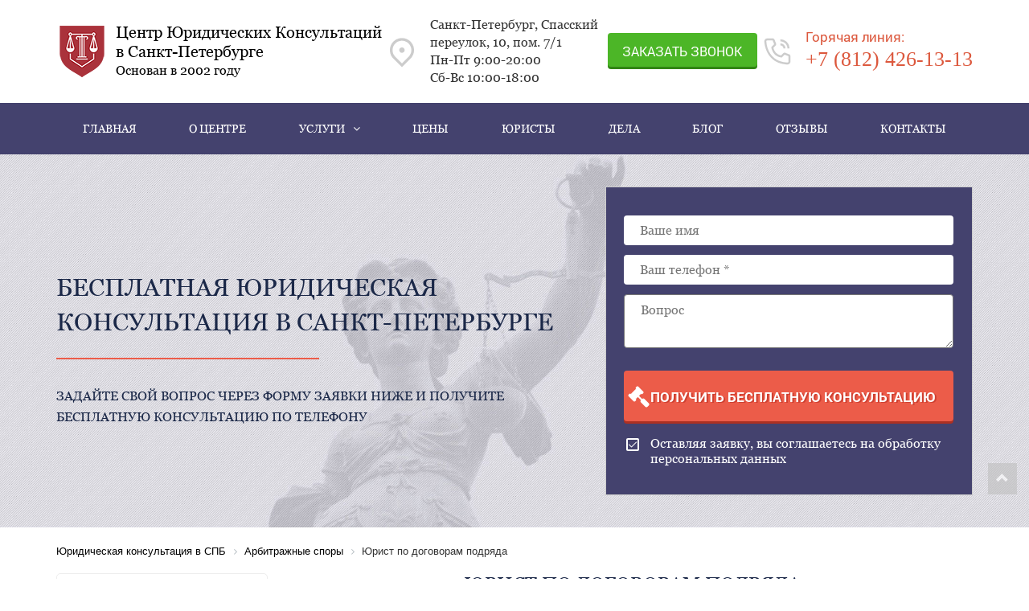

--- FILE ---
content_type: text/html; charset=UTF-8
request_url: https://zakonvspb.ru/arbitrazhnye-spory/spory-po-dogovoru-podryada/
body_size: 12832
content:
<!DOCTYPE html>
<!doctype html>
<html lang="ru">
<head itemscope itemtype="http://schema.org/WPHeader">

    <meta name="keywords" content="Юрист по договорам подряда">
 <title itemprop="headline">Споры по договорам подряда в СПБ - услуги юриста</title>
	<meta itemprop="description" content="⭐ Бесплатная консультация арбитражного юриста по договорам подряда. Профессиональная помощь юристов в СПб по телефону ☎ 8 (812) 426-13-13 и на сайте." />






    <meta name="description" content="⭐ Бесплатная консультация арбитражного юриста по договорам подряда. Профессиональная помощь юристов в СПб по телефону ☎ 8 (812) 426-13-13 и на сайте." />
    <meta charset="UTF-8">
    <meta http-equiv="X-UA-Compatible" content="IE=edge">
    <meta name="format-detection" content="telephone=no">
    <meta name="viewport" content="width=device-width">
	<meta name="yandex-verification" content="3917ff535b8d0b93" />
	<meta name='yandex-verification' content='4c9b0ca8bb90c67a' />
    <link rel="shortcut icon" type="image/x-icon" href="/favicon.png" />
	    <script src="//code.jquery.com/jquery-3.2.1.min.js"></script> 
	<meta name="robots" content="all"/>
 <!-- Optional theme -->
<!-- Latest compiled and minified JavaScript -->

<!--	-->
<link type="text/css" rel="stylesheet" href="/bitrix/templates/bootstrap/css/bootstrap.css">
<link rel="stylesheet" href="/bitrix/templates/bootstrap/css/bootstrap-theme.css" >
<link rel="stylesheet" href="https://fonts.googleapis.com/css?family=Roboto:300,400,500,700&subset=latin,cyrillic" >
<link rel="stylesheet" href="https://maxcdn.bootstrapcdn.com/font-awesome/4.5.0/css/font-awesome.min.css" >
    <meta http-equiv="Content-Type" content="text/html; charset=UTF-8" />

    <link href="/bitrix/templates/bootstrap/components/bitrix/news.detail/main/style.css?1725377564242" type="text/css"  rel="stylesheet" />
<link href="/bitrix/templates/bootstrap/css/slick-theme.css?17253775643209" type="text/css"  data-template-style="true"  rel="stylesheet" />
<link href="/bitrix/components/bitrix/breadcrumb/templates/.default/style.css?1725377574585" type="text/css"  data-template-style="true"  rel="stylesheet" />
<link href="/bitrix/templates/bootstrap/components/bitrix/menu/footer-menu/style.css?1725377564170" type="text/css"  data-template-style="true"  rel="stylesheet" />
<link href="/bitrix/templates/bootstrap/css/normalize.min.css?17253775641995" type="text/css"  data-template-style="true"  rel="stylesheet" />
<link href="/bitrix/templates/bootstrap/styles.css?175871456258765" type="text/css"  data-template-style="true"  rel="stylesheet" />
<link href="/bitrix/templates/bootstrap/template_styles.css?175189094310494" type="text/css"  data-template-style="true"  rel="stylesheet" />
    <link rel="canonical" href="https://zakonvspb.ru/arbitrazhnye-spory/spory-po-dogovoru-podryada/">



    <script src="/bitrix/templates/bootstrap/js/slick.min.js?172537756442863"></script>
<script src="/bitrix/templates/bootstrap/js/jquery.fancybox.min.js?172537756445576"></script>
<script src="/bitrix/templates/bootstrap/js/jquery.maskedinput.min.js?17253775644324"></script>
<script src="/bitrix/templates/bootstrap/js/js.js?176667652812067"></script>
<script>var _ba = _ba || []; _ba.push(["aid", "6af817885b0669bff7558ad93a46717e"]); _ba.push(["host", "zakonvspb.ru"]); (function() {var ba = document.createElement("script"); ba.type = "text/javascript"; ba.async = true;ba.src = (document.location.protocol == "https:" ? "https://" : "http://") + "bitrix.info/ba.js";var s = document.getElementsByTagName("script")[0];s.parentNode.insertBefore(ba, s);})();</script>


																				 
<!-- Yandex.Metrika counter -->
<script type="text/javascript" >
   (function(m,e,t,r,i,k,a){m[i]=m[i]||function(){(m[i].a=m[i].a||[]).push(arguments)};
   m[i].l=1*new Date();
   for (var j = 0; j < document.scripts.length; j++) {if (document.scripts[j].src === r) { return; }}
   k=e.createElement(t),a=e.getElementsByTagName(t)[0],k.async=1,k.src=r,a.parentNode.insertBefore(k,a)})
   (window, document, "script", "https://mc.yandex.ru/metrika/tag.js", "ym");

   ym(28706311, "init", {
        clickmap:true,
        trackLinks:true,
        accurateTrackBounce:true,
        webvisor:true
   });
</script>
<noscript><div><img src="https://mc.yandex.ru/watch/28706311" style="position:absolute; left:-9999px;" alt="" /></div></noscript>
<!-- /Yandex.Metrika counter -->
</head>
<body>
    <div><a href="#top" class="idTop"><span class="glyphicon glyphicon-chevron-up"></span>
</a></div>
	<div class="wraperrr" style="overflow-x: hidden !important;">

<div id="panel">
	</div>
<!-- block1 -->
<header class="no-sticky">
	<div class="container-fluid">
		<div class="container">
			<div class="dflex header-top">
				<!-- block logo -->
				<div class="block-logo">
					<a class="logo dflex" href="/">
    <img src="/bitrix/templates/bootstrap/img/logo.png"   title="Центр Юридических Консультаций в Санкт-Петербурге" alt="Центр Юридических Консультаций в Санкт-Петербурге" >
    <div class="logo_desc_box">Центр Юридических Консультаций<br/>в Санкт-Петербурге<span class="logo_desc1">Основан в 2002 году</span></div>
</a>
				</div>
				<div class="header-address dflex"><img src="/bitrix/templates/bootstrap/img/map-pin.png"><p>Санкт-Петербург, Спасский переулок, 10, пом. 7/1<br><span>Пн-Пт 9:00-20:00<br>Сб-Вс 10:00-18:00</span></p></div>
				<div class="header-phone dflex">
					<img src="/bitrix/templates/bootstrap/img/phone-voice.png">
					<div class="block-phone">
						<span>Горячая линия:</span>
						<a class="phonus" href="tel:+7 (812) 426-13-13"><span>+7 (812)</span><span> 426-13-13</span></a>
					</div>
				</div>
				<div class="btn-callback">
					<a href="#inline" class="modalbox top-submit-decor">Заказать звонок</a>
				</div>
			</div>
		</div>
	</div>
	
	<div class="menu_top">
		<div class="container">
			<button class="menu-top--btn" type="button">
				<img src="/bitrix/templates/bootstrap/img/entypo_menu.png" />
			</button>
			<div class="menu-overlay"></div>
			<div class="menu-top--items">
				
				<div class="menu-close">	
					<img src="/bitrix/templates/bootstrap/img/close-menu.svg" />
				</div>
				<div itemscope itemtype="http://schema.org/SiteNavigationElement">
				<ul class="dflex menu-top__block" itemprop="about" itemscope itemtype="http://schema.org/ItemList">
					<li itemprop="itemListElement">
						<a href="/" class="menu-top--link" itemprop="url">Главная</a>
					</li>
					<li itemprop="itemListElement">
						<a href="/o-kompanii/" class="menu-top--link" itemprop="url">О центре</a>
					</li>
					<li itemscope itemtype="http://schema.org/ItemList">
						<a href="/" class="menu-top--link services_link" itemprop="url">Услуги<i class="fa fa-angle-down" aria-hidden="true"></i><i class="fa fa-angle-right" aria-hidden="true"></i></a>
						<ul class="ul-sub-menu" itemprop="itemListElement" itemscope="" itemtype="http://schema.org/ItemList">
	<div class="menu-close">	
		<img src="/bitrix/templates/bootstrap/img/close-menu.svg" />
	</div>
	        <li itemprop="itemListElement" itemprop="itemListElement" itemscope="" itemtype="http://schema.org/ItemList"><a href="/yurist-po-dogovoram/" itemprop="url">Юрист по договорам</a><meta itemprop="name" content="Юрист по договорам" /></li>
		
	        <li itemprop="itemListElement" itemprop="itemListElement" itemscope="" itemtype="http://schema.org/ItemList"><a href="/konsultaciya-po-zashchite-prav-potrebitelej/" itemprop="url">Защита прав потребителей</a><meta itemprop="name" content="Защита прав потребителей" /></li>
		
	        <li itemprop="itemListElement" itemprop="itemListElement" itemscope="" itemtype="http://schema.org/ItemList"><a href="/konsultaciya-po-zashchite-prav-dolshchikov/" itemprop="url">Защита прав дольщиков</a><meta itemprop="name" content="Защита прав дольщиков" /></li>
		
	        <li itemprop="itemListElement" itemprop="itemListElement" itemscope="" itemtype="http://schema.org/ItemList"><a href="/konsultaciya-po-trudovym-sporam/" itemprop="url">Трудовые споры</a><meta itemprop="name" content="Трудовые споры" /></li>
		
	        <li itemprop="itemListElement" itemprop="itemListElement" itemscope="" itemtype="http://schema.org/ItemList"><a href="/konsultaciya-po-semejnym-sporam/" itemprop="url">Семейные споры</a><meta itemprop="name" content="Семейные споры" /></li>
		
	        <li itemprop="itemListElement" itemprop="itemListElement" itemscope="" itemtype="http://schema.org/ItemList"><a href="/konsultaciya-po-zhilishchnym-sporam/" itemprop="url">Жилищные споры</a><meta itemprop="name" content="Жилищные споры" /></li>
		
	        <li itemprop="itemListElement" itemprop="itemListElement" itemscope="" itemtype="http://schema.org/ItemList"><a href="/konsultaciya-po-zemelnym-sporam/" itemprop="url">Земельные споры</a><meta itemprop="name" content="Земельные споры" /></li>
		
	        <li itemprop="itemListElement" itemprop="itemListElement" itemscope="" itemtype="http://schema.org/ItemList"><a href="/konsultaciya-po-nasledstvennym-sporam/" itemprop="url">Наследственные споры</a><meta itemprop="name" content="Наследственные споры" /></li>
		
	        <li itemprop="itemListElement" itemprop="itemListElement" itemscope="" itemtype="http://schema.org/ItemList"><a href="/konsultaciya-avtoyurista/" itemprop="url">Помощь автоюриста</a><meta itemprop="name" content="Помощь автоюриста" /></li>
		
	        <li itemprop="itemListElement" itemprop="itemListElement" itemscope="" itemtype="http://schema.org/ItemList"><a href="/konsultaciya-po-sporam-so-strahovymi-kompaniyami/" itemprop="url">Споры со страховыми компаниями</a><meta itemprop="name" content="Споры со страховыми компаниями" /></li>
		
	        <li itemprop="itemListElement" itemprop="itemListElement" itemscope="" itemtype="http://schema.org/ItemList"><a href="/konsultaciya-po-zashchite-prav-v-sude/" itemprop="url">Защита в суде</a><meta itemprop="name" content="Защита в суде" /></li>
		
	        <li itemprop="itemListElement" itemprop="itemListElement" itemscope="" itemtype="http://schema.org/ItemList"><a href="/konsultaciya-po-bankovskomu-pravu/" itemprop="url">Банковское право, кредиты</a><meta itemprop="name" content="Банковское право, кредиты" /></li>
		
	        <li itemprop="itemListElement" itemprop="itemListElement" itemscope="" itemtype="http://schema.org/ItemList"><a href="/konsultaciya-po-migracionnomu-pravu/" itemprop="url">Миграционное право</a><meta itemprop="name" content="Миграционное право" /></li>
		
	        <li itemprop="itemListElement" itemprop="itemListElement" itemscope="" itemtype="http://schema.org/ItemList"><a href="/konsultaciya-po-socialnym-voprosam/" itemprop="url">Социальные вопросы:<br>выплата пенсий, пособий, субсидий</a><meta itemprop="name" content="Социальные вопросы:<br>выплата пенсий, пособий, субсидий" /></li>
		
	        <li itemprop="itemListElement" itemprop="itemListElement" itemscope="" itemtype="http://schema.org/ItemList"><a href="/arbitrazhnye-spory/" class="selected" itemprop="url">Арбитражные споры</a><meta itemprop="name" content="Арбитражные споры" /></li>
		
	        <li itemprop="itemListElement" itemprop="itemListElement" itemscope="" itemtype="http://schema.org/ItemList"><a href="/yurist-po-ugolovnym-delam/" itemprop="url">Уголовные дела</a><meta itemprop="name" content="Уголовные дела" /></li>
		
	        <li itemprop="itemListElement" itemprop="itemListElement" itemscope="" itemtype="http://schema.org/ItemList"><a href="/medicinskie-spory/" itemprop="url">Медицинские споры</a><meta itemprop="name" content="Медицинские споры" /></li>
		
	        <li itemprop="itemListElement" itemprop="itemListElement" itemscope="" itemtype="http://schema.org/ItemList"><a href="/konsultaciya-voennogo-yurista/" itemprop="url">Военный юрист</a><meta itemprop="name" content="Военный юрист" /></li>
		
	        <li itemprop="itemListElement" itemprop="itemListElement" itemscope="" itemtype="http://schema.org/ItemList"><a href="/konsultaciya-korporativnogo-yurista/" itemprop="url">Корпоративный юрист</a><meta itemprop="name" content="Корпоративный юрист" /></li>
		
	        <li itemprop="itemListElement" itemprop="itemListElement" itemscope="" itemtype="http://schema.org/ItemList"><a href="/konsultaciya-yurista-po-mezhdunarodnomu-pravu/" itemprop="url">Международное право</a><meta itemprop="name" content="Международное право" /></li>
		
	        <li itemprop="itemListElement" itemprop="itemListElement" itemscope="" itemtype="http://schema.org/ItemList"><a href="/konsultaciya-tamozhennogo-yurista/" itemprop="url">Таможенный юрист</a><meta itemprop="name" content="Таможенный юрист" /></li>
		
	        <li itemprop="itemListElement" itemprop="itemListElement" itemscope="" itemtype="http://schema.org/ItemList"><a href="/arbitrazhnye-spory/konsultaciya-po-bankrotstvu/" itemprop="url">Юрист по банкротству</a><meta itemprop="name" content="Юрист по банкротству" /></li>
		
	        <li itemprop="itemListElement" itemprop="itemListElement" itemscope="" itemtype="http://schema.org/ItemList"><a href="/konsultaciya-avtoyurista/" itemprop="url">Автоюрист</a><meta itemprop="name" content="Автоюрист" /></li>
		
	        <li itemprop="itemListElement" itemprop="itemListElement" itemscope="" itemtype="http://schema.org/ItemList"><a href="/yuridicheskie-uslugi-v-sfere-it/" itemprop="url">Юридические услуги в сфере IT</a><meta itemprop="name" content="Юридические услуги в сфере IT" /></li>
		
	        <li itemprop="itemListElement" itemprop="itemListElement" itemscope="" itemtype="http://schema.org/ItemList"><a href="/yurist-po-44-fz/" itemprop="url">Юрист по 44-ФЗ</a><meta itemprop="name" content="Юрист по 44-ФЗ" /></li>
		

</ul>
					</li>
					<li itemprop="itemListElement" itemprop="url">
						<a href="/ceny/" class="menu-top--link" itemprop="url">Цены</a>
					</li>
					<li itemprop="itemListElement">
						<a href="/person/" class="menu-top--link" itemprop="url">Юристы</a>
					</li>
					<li itemprop="itemListElement">
						<a href="/dela/" class="menu-top--link" itemprop="url">Дела</a>
					</li>
					<li itemprop="itemListElement">
						<a href="/blog/" class="menu-top--link" itemprop="url">Блог</a>
					</li>
					<li itemprop="itemListElement"itemprop="itemListElement">
						<a href="/otzyvy/" class="menu-top--link" itemprop="url">Отзывы</a>
					</li>
					<li itemprop="itemListElement">
						<a href="/contakts/" class="menu-top--link" itemprop="url">Контакты</a>
					</li>
				</ul>
				</div>
				<div class="bottom_info">
					<a class="phonus-mob" href="tel:+7 (812) 426-13-13"><span>(812)</span><span> 426-13-13</span></a>
					<a href="#inline" class="btn-call-mob">Получить бесплатную консультацию</a>
				</div>
			</div>
	</div>
</header>		
<div class="wrapper-block1 container-fluid" style="background: url(/bitrix/templates/bootstrap/img/optimized-3siy.jpg) center/cover no-repeat;">
	<div class="container">
		<div class="btn-callback" id="content">
			<a href="#inline" class="modalbox top-submit-decor">Заказать звонок</a>
		</div>

       
        <div class="row dflex">

                            <div class="col-lg-7 col-md-12 col-sm-12">
                    <noindex><p class="h1">БЕСПЛАТНАЯ ЮРИДИЧЕСКАЯ КОНСУЛЬТАЦИЯ В САНКТ-ПЕТЕРБУРГЕ</p></noindex>
                    <noindex><span class="description">задайте свой вопрос через форму заявки ниже и получите бесплатную консультацию по телефону</span></noindex>
                </div>
            






            <div class="col-lg-5 col-md-12 col-sm-12" id="block-form">
				<!-- block form -->
				<div class="block-form">
					<form action="" method="post" class="main-application-form cons">
						<input type="hidden" name="agree1" value="1">
						<input type="text" name="name" placeholder="Ваше имя" def-placeholder-val="Ваше имя" class="input-decor">
						<input type="tel" name="phone" placeholder="Ваш телефон *" def-placeholder-val="+7 (___) ___-____" class="input-decor">
						<textarea name="message" placeholder="Вопрос" def-placeholder-val="Вопрос" class="input-message"></textarea>
						<div class="hammer"><input type="submit"  value="получить бесплатную консультацию" class="submit-decor"></div>
						<label class="white-check checkbox checked">
							<span class="icons"></span>
							<input value="1" name="confirm" type="checkbox" id="vosem" checked>
							Оставляя заявку, вы соглашаетесь на обработку персональных данных
						</label>   
					</form>                    
				</div>
				             
			</div>
		</div>    
	</div>
</div>
<!-- block2 -->
<div class="wrapper-block2 container-fluid" id="service">
	<div class="container">
         
	<div class="bx_breadcrumbs1">
		<link href="/bitrix/css/main/font-awesome.css?172537756628777" type="text/css" rel="stylesheet" />
<div class="bx-breadcrumb" itemscope itemtype="http://schema.org/BreadcrumbList">
			<div class="bx-breadcrumb-item" id="bx_breadcrumb_0" itemprop="itemListElement" itemscope itemtype="http://schema.org/ListItem">
				
				<a href="/" title="Юридическая консультация в СПБ" itemprop="item">
					<span itemprop="name">Юридическая консультация в СПБ</span>
				</a>
				<meta itemprop="position" content="1" />
			</div>
			<div class="bx-breadcrumb-item" id="bx_breadcrumb_1" itemprop="itemListElement" itemscope itemtype="http://schema.org/ListItem">
				<i class="fa fa-angle-right"></i>
				<a href="/arbitrazhnye-spory/" title="Арбитражные споры" itemprop="item">
					<span itemprop="name">Арбитражные споры</span>
				</a>
				<meta itemprop="position" content="2" />
			</div>
			<div class="bx-breadcrumb-item">
				<i class="fa fa-angle-right"></i>
				<span>Юрист по договорам подряда</span>
			</div><div style="clear:both"></div></div>	</div>
  


		<!-- block menu -->
				<div class="row">		   
            <div class="col-md-4 col-lg-3 col-sm-12">
					<!--noindex-->
 
<div class="qr_code_block">
	<div class="qr_code_img">
		<img src="/bitrix/templates/bootstrap/img/qr_code.png">
	</div>
	<div class="qr_code_text">
		Отсканируйте QR код при помощи мобильного телефона и сохраните наш контакт!
	</div>
</div>
<!--/noindex-->
                 <div class="block-menu">

			<!--noindex-->
<ul class="ul-menu">

	        <li><a href="/yurist-po-dogovoram/">
                
                <div>Юрист по договорам</div>
					 <i class="fa fa-angle-right" aria-hidden="true"></i>
				</a>
                </li>
		
	        <li><a href="/konsultaciya-po-zashchite-prav-potrebitelej/">
                
                <div>Защита прав потребителей</div>
					 <i class="fa fa-angle-right" aria-hidden="true"></i>
				</a>
                </li>
		
	        <li><a href="/konsultaciya-po-zashchite-prav-dolshchikov/">
                
                <div>Защита прав дольщиков</div>
					 <i class="fa fa-angle-right" aria-hidden="true"></i>
				</a>
                </li>
		
	        <li><a href="/konsultaciya-po-trudovym-sporam/">
                
                <div>Трудовые споры</div>
					 <i class="fa fa-angle-right" aria-hidden="true"></i>
				</a>
                </li>
		
	        <li><a href="/konsultaciya-po-semejnym-sporam/">
                
                <div>Семейные споры</div>
					 <i class="fa fa-angle-right" aria-hidden="true"></i>
				</a>
                </li>
		
	        <li><a href="/konsultaciya-po-zhilishchnym-sporam/">
                
                <div>Жилищные споры</div>
					 <i class="fa fa-angle-right" aria-hidden="true"></i>
				</a>
                </li>
		
	        <li><a href="/konsultaciya-po-zemelnym-sporam/">
                
                <div>Земельные споры</div>
					 <i class="fa fa-angle-right" aria-hidden="true"></i>
				</a>
                </li>
		
	        <li><a href="/konsultaciya-po-nasledstvennym-sporam/">
                
                <div>Наследственные споры</div>
					 <i class="fa fa-angle-right" aria-hidden="true"></i>
				</a>
                </li>
		
	        <li><a href="/konsultaciya-avtoyurista/">
                
                <div>Помощь автоюриста</div>
					 <i class="fa fa-angle-right" aria-hidden="true"></i>
				</a>
                </li>
		
	        <li><a href="/konsultaciya-po-sporam-so-strahovymi-kompaniyami/">
                
                <div>Споры со страховыми компаниями</div>
					 <i class="fa fa-angle-right" aria-hidden="true"></i>
				</a>
                </li>
		
	        <li><a href="/konsultaciya-po-zashchite-prav-v-sude/">
                
                <div>Защита в суде</div>
					 <i class="fa fa-angle-right" aria-hidden="true"></i>
				</a>
                </li>
		
	        <li><a href="/konsultaciya-po-bankovskomu-pravu/">
                
                <div>Банковское право, кредиты</div>
					 <i class="fa fa-angle-right" aria-hidden="true"></i>
				</a>
                </li>
		
	        <li><a href="/konsultaciya-po-migracionnomu-pravu/">
                
                <div>Миграционное право</div>
					 <i class="fa fa-angle-right" aria-hidden="true"></i>
				</a>
                </li>
		
	        <li><a href="/konsultaciya-po-socialnym-voprosam/">
                
                <div>Социальные вопросы:<br>выплата пенсий, пособий, субсидий</div>
					 <i class="fa fa-angle-right" aria-hidden="true"></i>
				</a>
                </li>
		
	        <li><a href="/arbitrazhnye-spory/" class="selected">
                
                <div>Арбитражные споры</div>
					 <i class="fa fa-angle-right" aria-hidden="true"></i>
				</a>
                </li>
		
	        <li><a href="/yurist-po-ugolovnym-delam/">
                
                <div>Уголовные дела</div>
					 <i class="fa fa-angle-right" aria-hidden="true"></i>
				</a>
                </li>
		
	        <li><a href="/medicinskie-spory/">
                
                <div>Медицинские споры</div>
					 <i class="fa fa-angle-right" aria-hidden="true"></i>
				</a>
                </li>
		
	        <li><a href="/konsultaciya-voennogo-yurista/">
                
                <div>Военный юрист</div>
					 <i class="fa fa-angle-right" aria-hidden="true"></i>
				</a>
                </li>
		
	        <li><a href="/konsultaciya-korporativnogo-yurista/">
                
                <div>Корпоративный юрист</div>
					 <i class="fa fa-angle-right" aria-hidden="true"></i>
				</a>
                </li>
		
	        <li><a href="/konsultaciya-yurista-po-mezhdunarodnomu-pravu/">
                
                <div>Международное право</div>
					 <i class="fa fa-angle-right" aria-hidden="true"></i>
				</a>
                </li>
		
	        <li><a href="/konsultaciya-tamozhennogo-yurista/">
                
                <div>Таможенный юрист</div>
					 <i class="fa fa-angle-right" aria-hidden="true"></i>
				</a>
                </li>
		
	        <li><a href="/arbitrazhnye-spory/konsultaciya-po-bankrotstvu/">
                
                <div>Юрист по банкротству</div>
					 <i class="fa fa-angle-right" aria-hidden="true"></i>
				</a>
                </li>
		
	        <li><a href="/konsultaciya-avtoyurista/">
                
                <div>Автоюрист</div>
					 <i class="fa fa-angle-right" aria-hidden="true"></i>
				</a>
                </li>
		
	        <li><a href="/yuridicheskie-uslugi-v-sfere-it/">
                
                <div>Юридические услуги в сфере IT</div>
					 <i class="fa fa-angle-right" aria-hidden="true"></i>
				</a>
                </li>
		
	        <li><a href="/yurist-po-44-fz/">
                
                <div>Юрист по 44-ФЗ</div>
					 <i class="fa fa-angle-right" aria-hidden="true"></i>
				</a>
                </li>
		

</ul>
<!--/noindex-->

		</div>
            </div> 
			              
                <div class="col-md-8 col-lg-9 col-sm-12 insajax">                   
				<!-- block content -->
	<div itemscope itemtype="http://schema.org/Article">
		<div itemprop="articleBody" class="block-content full-page">
							<h1 itemprop="headline">Юрист по договорам подряда</h1>
				<div class="advantage_blocks_line"></div>											 
			           

			<meta itemprop="about" content="Юридические услуги" />
   

    <!--noindex--><p>Адвокат привлекается по соглашению.</p><!--/noindex-->

<!--noindex-->
<div class="author" style="margin: 0 0 15px 0;">
	<p>
		<span style="font-weight:bold;">Автор статьи:</span> <a href="/person/zhuravleva-alla-olegovna/">Журавлева Алла Олеговна</a>
	</p>
</div>
<!--/noindex-->
	<p>Юридические лица, ведущие хозяйственную деятельность, как правило, используют такой инструмент взаимодействия с контрагентами, как подряд на выполнение каких-либо работ/услуг, оформленный в виде договора. Соответственно, споры по договору подряда являются одними из самых распространенных в бизнес-среде (подлежат рассмотрению в арбитражном суде).</p>
<h2>Договор подряда, его нарушение или неисполнение</h2>
<p>Данный документ возлагает на одну из сторон обязательство в установленный срок осуществить определенные подрядные работы, а на ворую — создать необходимые для проведения работ условия, принять результат и оплатить по согласованной цене.</p>
<p>Причинами споров между контрагентами обычно становятся:</p>
<ul class="ul-benefits">
	<li><div>качество выполненных работ;</div></li>
	<li><div>сроки и объем их исполнения;</div></li>
	<li><div>своевременность и полнота оплаты.</div></li>
</ul>
<p>Доказательством выполнения сторонами принятых на себя обязательств являются подписанные акты — о выполненных работах (форма КС 2) о стоимости работ (форма КС 3). В конфликтной ситуации, когда контрагент подписывать акт отказывается, добросовестному исполнителю обязательств следует направить документ на подписание курьером (под роспись) или заказным почтовым оправлением с описью вложения и уведомлением о вручении.</p>
<h2>Нарушен договор подряда – что делать?</h2>
<p>Законом установлен претензионный порядок рассмотрения возникающих между субъектами хозяйственной деятельности споров (действует с июня 2016 г.) Это значит, что стороной, считающей контрагента нарушившим условия сотрудничества, должна быть направлена претензия по договору подряда – документ, содержащий суть нарушений и требования к нарушителю.</p>
<p>Исход досудебного урегулирования конфликта во многом зависит от того, насколько грамотно составлена претензия — вот почему этот документ должен составлять опытный юрист.</p>
<p>Без подтверждения попытки решить проблему самостоятельно арбитраж не примет исковое заявление. Иск можно подавать, если от контрагента получен негативный ответ или он вообще не поступил в течение установленного законом срока (30 дней).</p>
<h2>Услуги юриста (договор подряда и арбитраж)</h2>
<p>Для того, чтобы даже при полной правоте, выиграть в арбитражном суде, необходимо каждое действие осуществлять юридически правильно, упущение мелких деталей часто становится непоправимой ошибкой.</p>
<p>Виды помощи, которую окажет юрист по договору подряда:</p>
<ul class="ul-benefits">
	<li><div>консультация по сути вопроса и правовой анализ документов;</div></li>
	<li><div>подготовка претензии;</div></li>
	<li><div>формирование доказательной базы, проведение необходимых экспертиз;</div></li>
	<li><div>составление и подача искового заявления;</div></li>
	<li><div>представление интересов клиента в суде;</div></li>
	<li><div>консультация по исполнению судебного решения;</div></li>
	<li><div>оспаривание решения арбитражного суда (апелляция, кассация).</div></li>
</ul>
<p>Специалисты нашей компании обеспечат соблюдение досудебного порядка и корректность назначения экспертизы, помогут преодолеть все подводные камни, неизбежные в процессе судебного разбирательства.</p>

<div style="border: 5px #ec5c49 solid; font-size: 36px; text-align: center; padding: 30px 0;">Звоните по телефону горячей линии:
<p><a style="color: #ec5c49;" href="tel:+78124261313">+7(812) 426-13-13</a></p>
<p>или <a style="text-decoration: underline;" href="#block-form">задайте вопрос на сайте</a></p>
</div><div itemscope itemtype="https://schema.org/Service">
	<meta itemprop="serviceType" content="Юридическая консультация" />
	<span itemprop="provider" itemscope itemtype="https://schema.org/LocalBusiness">
		<meta itemprop="name" content="Юридическая консультация" />
		<meta itemprop="telephone" content="+7 (812) 426-13-13" />
		<meta itemprop="address" content="Спасский переулок, 10, пом. 7/1" />
	</span>
	<span itemprop="hasOfferCatalog" itemscope itemtype="https://schema.org/OfferCatalog">
		<span itemprop="itemListElement" itemscope itemtype="https://schema.org/OfferCatalog">
			<meta itemprop="name" content="Юридические услуги"/>
			<span itemprop="itemListElement" itemscope itemtype="https://schema.org/OfferCatalog">
				<span itemprop="itemListElement" itemscope itemtype="https://schema.org/Offer">
					<div itemprop="itemOffered" itemscope itemtype="https://schema.org/Service">
						<meta itemprop="name" content="Споры по договору подряда" />
					</div>
				</span>
			</span>
		</span>
	</span>
</div>
<div class="col-md-12">
    <p style="text-align: center; text-transform: uppercase; font-weight: bold;">Другие статьи по этой теме</p>
	<div class="col-md-12 services_menu_block">
		<ul class="dflex">
<li><p><a href="/arbitrazhnye-spory/bankrotstvo-yuridicheskih-lic/">Банкротство юридических лиц</a></p>
						<!--<noindex><p class="black">Нестабильная экономическая ситуация затрудняет ведение предпринимательской деятельности и приводит к росту задолженностей. Если компания не может в...</p></noindex>-->
						</li><li><p><a href="/arbitrazhnye-spory/bankrotstvo-fizicheskih-lic/">Банкротство физических лиц</a></p>
						<!--<noindex><p class="black">Обращаясь в банк по поводу кредита, человек исходит из своего текущего уровня доходов, позволяющего расплатиться с долгами в течение определённого ...</p></noindex>-->
						</li><li><p><a href="/arbitrazhnye-spory/konsultaciya-po-bankrotstvu/">Консультация по банкротству</a></p>
						<!--<noindex><p class="black">Если гражданин, ИП или компания не может погасить свои долги, закон №127-ФЗ дает должнику право оформить статус банкрота. Звучит просто, но на прак...</p></noindex>-->
						</li><li><p><a href="/arbitrazhnye-spory/spory-po-dogovoru-postavki/">Споры по договору поставки</a></p>
						<!--<noindex><p class="black">С конфликтами в рамках подобных договорных отношений сталкиваются практически все организации, независимо от направления их деятельности: универсал...</p></noindex>-->
						</li><li><p><a href="/arbitrazhnye-spory/spory-po-dogovoru-arendy/">Споры по договору аренды</a></p>
						<!--<noindex><p class="black">Арбитражные споры по договору аренды — одни и наиболее частых в сегодняшней судебной практике, что связано с распространенностью данного вида догов...</p></noindex>-->
						</li><li><p><a href="/arbitrazhnye-spory/narushenie-srokov-podryada/">Нарушение сроков подряда</a></p>
						<!--<noindex><p class="black">Договор подряда определяет отношения сторон, предполагающие выполнение одной из них оговоренного объема работ, а второй &mdash; их оплату. Одним из...</p></noindex>-->
						</li><li><p><a href="/arbitrazhnye-spory/narushenie-srokov-postavki/">Нарушение сроков поставки</a></p>
						<!--<noindex><p class="black">Договор поставки — разновидность соглашения о купле-продаже, заключаемого исключительно между сторонами-юрлицами и/или предпринимателями в отношени...</p></noindex>-->
						</li><li><p><a href="/arbitrazhnye-spory/zashchita-chesti-dostoinstva-i-delovoy-reputatsii/">Защита чести, достоинства и деловой репутации</a></p>
						<!--<noindex><p class="black">Возрастающее влияние информационных ресурсов на бизнес-среду приводит к постоянному увеличению количества подобных дел. К сожалению, сегодня защита...</p></noindex>-->
						</li><li><p><a href="/arbitrazhnye-spory/vzyskanie-ubytkov/">Взыскание убытков</a></p>
						<!--<noindex><p class="black">Согласно ст. 15 Гражданского кодекса РФ, физ- или юр лицо, законные права которого были нарушены, полномочно инициировать взыскание убытков в арбит...</p></noindex>-->
						</li><li><p><a href="/arbitrazhnye-spory/kak-vzyskat-ubytki-s-direktora/">Как взыскать убытки с директора?</a></p>
						<!--<noindex><p class="black">Принятие руководителем ошибочных и приводящих к убыткам бизнес-решений — сегодня, к сожалению, не редкость, поэтому в правоприменительной практике ...</p></noindex>-->
						</li><li><p><a href="/arbitrazhnye-spory/vzyskanie-zadolzhennosti-po-dogovoru/">Взыскание задолженности по договору</a></p>
						<!--<noindex><p class="black">Если одна из сторон договора не выполняет его финансовые условия, стороне-кредитору приходится предпринимать определенные действия в отношении долж...</p></noindex>-->
						</li><li><p><a href="/arbitrazhnye-spory/pretenziya-podryadchiku/">Претензия подрядчику</a></p>
						<!--<noindex><p class="black">Арбитражный спор с подрядчиком — достаточно длительный процесс. Судебное разбирательство может длиться до 1 года и дольше. Привлечение арбитражного...</p></noindex>-->
						</li><li><p><a href="/arbitrazhnye-spory/pretenziya-postavshchiku/">Претензия поставщику</a></p>
						<!--<noindex><p class="black">Стороны договора поставки &mdash; это поставщик (или продавец) и покупатель, но такое соглашение отличается от договора купли-продажи, так как речь...</p></noindex>-->
						</li><li><p><a href="/arbitrazhnye-spory/zashchita-v-arbitrazhnom-sude/">Защита в арбитражном суде</a></p>
						<!--<noindex><p class="black">Предпринимательская деятельность не обходится без арбитражных споров: неплатежи по договору поставки, отказ контрагента от обязательств с использов...</p></noindex>-->
						</li><li><p><a href="/arbitrazhnye-spory/likvidatsiya-yuridicheskogo-litsa/">Ликвидация юридического лица</a></p>
						<!--<noindex><p class="black">Когда компания прекращает свою деятельность, говорится о ее ликвидации. Процедура ликвидации юридических лиц регулируется Гражданским кодексом РФ (...</p></noindex>-->
						</li>		</ul>
						<div class="show_more">Показать еще</div>
				</div>
</div>



</div>
<div style="clear:both"></div>
<br />

</div></div></div>
</div>

 <!--/noindex-->
 
  
 </div>
</div></div></div>
<!-- block3 -->

<div class="wrapper-block3 container-fluid" style="background: url(/bitrix/templates/bootstrap/img/optimized-pw3e.jpg) top center no-repeat; background-size:cover; ">
	<div class="container">
<!--noindex-->
            <div class="row">
                <div class="col-md-7 col-sm-12">
                    <div class="like_h3">отправьте заявку прямо сейчас и получите консультацию юриста по телефону!</div>
							  <span>На ваши вопросы отвечают компетентные юристы, специализирующиеся в различных областях права. Для того чтобы направить свой вопрос профильному специалисту, пожалуйста, заполните поля с контактными данными - укажите свое имя, актуальный телефон с кодом города, кратко опишите проблему, отправьте заявку и получите помощь юриста по телефону через 15 минут!</span>
							  <span>Cпециалисты нашего центра юридических консультаций расскажут как вернуть некачественный товар, получить максимальную компенсацию материального ущерба, морального вреда и упущенной выгоды, взыскать проценты за пользование денежными средствами, компенсировать судебные издержки за счет ответчика.</span>
                 </div>
						<div class="col-md-5 col-sm-12">
						<!-- block form -->
							<div class="block-form">
								<form action="" method="post" class="main-application-form cons">
									<input type="hidden" name="agree2" value="1">
									<input type="text" name="name" placeholder="Ваше имя" def-placeholder-val="Ваше имя" class="input-decor">
									<input type="tel" name="phone" placeholder="Ваш телефон *" def-placeholder-val="Ваш телефон *" class="input-decor">
									<textarea name="message" placeholder="Вопрос" def-placeholder-val="Вопрос" class="input-message"></textarea>
									<div class="hammer"><input type="submit"  value="получить бесплатную консультацию" class="submit-decor"></div>
								</form>
							</div>
							<label class="checkbox checked">
								<span class="icons"></span>
								<input value="2" name="confirm" checked="" type="checkbox" id="vosem">
								Оставляя заявку, вы соглашаетесь на обработку персональных данных
							</label>
						</div>
            </div>
<!--/noindex-->
        </div>

<!-- block4 -->
<div class="wrapper-block4">
	<!-- block maps -->
	<!--div id="map" class="block-maps"></div-->
	<iframe src="https://yandex.ru/map-widget/v1/?um=constructor%3Aab56abb8e0015b4c64db5d9b02b64cfdee88a8a5893a5e3fe4bab92705a4c2d7&amp;source=constructor" width="100%" height="400" frameborder="0"></iframe>
</div>
</div>
<!-- block5 -->
<div class="wrapper-block5 container-fluid">
    <div class="container">
            <div class="row">
                <div class="col-md-5 col-sm-12">
                    <div class="title_bottom">
                        Центр Юридических Консультаций
                    </div>
                    <div class="title_bottom1">в Санкт-Петербурге</div>
                    <div class="adress_bottom">
                        190031, Санкт-Петербург, Спасский переулок, дом 10, помещение 7/1<br><a class="phone" href="tel:+7 (812) 426-13-13"> +7 (812) 426-13-13</a><br>
                    </div>
                    <div class="politics"><!--noindex-->
                        <a rel="nofollow" href="/license/">Лицензионное соглашение</a>
                        <a rel="nofollow" href="/privacy-policy/">Политика конфиденциальности</a>
                        <a rel="nofollow" href="/sitemap/">Карта сайта</a>
                    <!--/noindex--></div>
                </div>
        <div class="col-md-7 col-sm-12">
			<div class="row">
				<div class="col-md-12 col-sm-12">
						<div class="title_bottom2">
							УСЛУГИ
						</div>
				</div>
				<div class="col-md-12 col-sm-12 service_bottom footer-menu">
								<!--noindex-->
									
<ul style="float: left">			<li><a href="/yurist-po-dogovoram/">Юрист по договорам</a></li>
		
		
			<li><a href="/konsultaciya-po-zashchite-prav-potrebitelej/">Защита прав потребителей</a></li>
		
		
			<li><a href="/konsultaciya-po-zashchite-prav-dolshchikov/">Защита прав дольщиков</a></li>
		
		
			<li><a href="/konsultaciya-po-trudovym-sporam/">Трудовые споры</a></li>
		
		
			<li><a href="/konsultaciya-po-semejnym-sporam/">Семейные споры</a></li>
		
	</ul>	
<ul style="float: left">			<li><a href="/konsultaciya-po-zhilishchnym-sporam/">Жилищные споры</a></li>
		
		
			<li><a href="/konsultaciya-po-zemelnym-sporam/">Земельные споры</a></li>
		
		
			<li><a href="/konsultaciya-po-nasledstvennym-sporam/">Наследственные споры</a></li>
		
		
			<li><a href="/konsultaciya-avtoyurista/">Помощь автоюриста</a></li>
		
		
			<li><a href="/konsultaciya-po-sporam-so-strahovymi-kompaniyami/">Споры со страховыми компаниями</a></li>
		
	</ul>	
<ul style="float: right">			<li><a href="/konsultaciya-po-zashchite-prav-v-sude/">Защита в суде</a></li>
		
		
			<li><a href="/konsultaciya-po-bankovskomu-pravu/">Банковское право, кредиты</a></li>
		
		
			<li><a href="/konsultaciya-po-migracionnomu-pravu/">Миграционное право</a></li>
		
		
			<li><a href="/konsultaciya-po-socialnym-voprosam/">Социальные вопросы: выплата пенсий, пособий, субсидий</a></li>
		
		
			<li><a href="/arbitrazhnye-spory/" class="selected">Арбитражные споры</a></li>
		
	</ul>	
<ul style="">			<li><a href="/yurist-po-ugolovnym-delam/">Уголовные дела</a></li>
		
		
			<li><a href="/medicinskie-spory/">Медицинские споры</a></li>
		
		
			<li><a href="/konsultaciya-voennogo-yurista/">Военный юрист</a></li>
		
		
			<li><a href="/konsultaciya-korporativnogo-yurista/">Корпоративный юрист</a></li>
		
		
			<li><a href="/konsultaciya-yurista-po-mezhdunarodnomu-pravu/">Международное право</a></li>
		
	</ul>	
<ul style="">			<li><a href="/konsultaciya-tamozhennogo-yurista/">Таможенный юрист</a></li>
		
		
			<li><a href="/arbitrazhnye-spory/konsultaciya-po-bankrotstvu/">Юрист по банкротству</a></li>
		
		
			<li><a href="/konsultaciya-avtoyurista/">Автоюрист</a></li>
		
		
			<li><a href="/yuridicheskie-uslugi-v-sfere-it/">Юридические услуги в сфере IT</a></li>
		
		
			<li><a href="/yurist-po-44-fz/">Юрист по 44-ФЗ</a></li>
		
	</ul>	
								<!--/noindex-->
								</div>
			</div>
        </div>
	</div>
		 <div class="line_footer"></div>
		 <div class="block-copyright">
			<footer itemscope itemtype="http://schema.org/WPFooter">
			   <meta itemprop="copyrightYear" content="2026">
			   <meta itemprop="copyrightHolder" content="Центр Юридических Консультаций в Санкт-Петербурге">
				© 2002-2026 все права защищены<br>
				<!--noindex-->*Адвокаты привлекаются по соглашению<!--/noindex-->
			</footer>
		 </div>
		 <div class="button_footer">
				<a href="javascript:void(0)" class="button_footer_red">Бесплатная консультация</a>
				<a href="javascript:void(0)" class="button_footer_green">Заказать звонок</a>
		 </div>
    </div>
</div>
<!-- modal call-order-->
<div id="inline" class="modal-block" onclick="event.stopPropagation();" >
	<div class="div_h3">закажите обратный звонок и наш юрист перезвонит вам в ближайшее время</div>
	<form action="" method="post" class="main-application-form callback">
            <input type="hidden" name="agree3" value="1">
		<input type="text" name="name" placeholder="Ваше имя" def-placeholder-val="Ваше имя" class="input-decor">
		<input type="tel" name="phone" placeholder="Ваш телефон *" def-placeholder-val="Ваш телефон *" class="input-decor">
		<textarea name="message" placeholder="Вопрос" def-placeholder-val="Вопрос" class="input-message"></textarea>
		<input type="submit"  value="заказать звонок" class="submit-decor">
	</form>
<label class="checkbox checked">
 <span class="icons"></span>
 <input value="3" name="confirm" checked="" type="checkbox" id="vosem">
 Оставляя заявку, вы соглашаетесь на обработку персональных данных
 </label>
</div>
<!-- modal -->
<!--noindex-->
<div id="no_agree" class="modal-block">
	<h3>Вы не сможите получить бесплатную консультацию, пока не согласитесь на обработку персональных данных!</h3>
</div>
<div id="inline-time" class="modal-block">
	<h3>Вы на нашем сайте более 3 минут. Оставьте номер телефона и юрист Вам перезвонит!</h3>
	<form action="" method="post" class="call-form">
		<input type="tel" name="phone" placeholder="Ваш телефон *" def-placeholder-val="Ваш телефон *" class="input-decor">
		<input type="submit"  value="позвонить мне" class="submit-decor">
	</form>
</div>

<div id="inline-close" class="modal-block">
    <h3>Вы действительно хотите уйти? Может лучше оставите заявку и получите бесплатную консультацию прямо сейчас?</h3>
    <form action="" method="post" class="call-form">
        <input type="tel" name="phone" placeholder="Ваш телефон *" def-placeholder-val="Ваш телефон *" class="input-decor">
        <input type="submit"  value="позвонить мне" class="submit-decor">
    </form>
</div>
<!--/noindex-->
<script src="https://api-maps.yandex.ru/2.1/?lang=ru_RU" type="text/javascript"></script>

<script>
    $(function () {
        $('.main-application-form,.call-form').each(function (idx, element) {
            let bitrix_sessid;
            if(bitrix_sessid = "bc7e20ab3dada441791694da0a033c2e"){//BX.message('bitrix_sessid')
                $(element).append('<input type="hidden" name="sessid" value="'+bitrix_sessid+'">')
            }
        })
    })
</script>
<script type="text/javascript">
	var myMap, coords,
	objectManager;

	function init() {
		var zoomer = 16;
		var coords = [59.928532, 30.318868];

		getMap (coords, zoomer);
	}

	ymaps.ready(init);

	function getMap (coords, zoomer) {
		myMap = new ymaps.Map("map",
			{
				center: [coords[0], coords[1]],
				zoom: zoomer,
				controls: ["geolocationControl", "zoomControl"],
				type: "yandex#map"
	        },
			{
				minZoom: 7,
				maxZoom: 20,
			}
		);

		// повесим метку
		itemObject = new ymaps.GeoObject({
	            geometry: {
	                type: "Point",
	                coordinates: [coords[0], coords[1]]
	            },
	            properties: {
					//balloonContent: "<div class=\"map_balloon\"><h2>Центр Юридических Консультаций в Санкт-Петербурге</h2>Санкт-Петербург, Спасский переулок, дом 10, помещение 7/1</div>",
	                hintContent: "Центр Юридических Консультаций в Санкт-Петербурге"
	            }
			}, {
	            iconLayout: 'default#image',
				iconImageHref: '/bitrix/templates/bootstrap/img/metka-min.png',
				iconImageSize: [44, 59],
	        	iconImageOffset: [0, -50],
				hasBalloon: false

		});

		myMap.geoObjects.add(itemObject);
	}
$(document).ready(function() {
if(window.location.href.slice(window.location.href.indexOf('#') + 1)==1){
    gotoservice();}
else{
    $('.menu_top p:first').removeClass('red');
    $('.menu_top a:first').removeClass('red');
    return false;
        }
});

</script>
<link rel="stylesheet" href="/bitrix/templates/bootstrap/styles.css" >
<link rel="stylesheet" href="/bitrix/templates/bootstrap/css/jquery.fancybox.css" >
<link rel="stylesheet" href="/bitrix/templates/bootstrap/css/bootstrap-theme.css" >
<link rel="stylesheet" href="/bitrix/js/main/core/css/core.min.css" >
<script src="https://yastatic.net/jquery/cookie/1.0/jquery.cookie.min.js"></script>

<script>

var yaParams = {ip_adress: "3_|_17_|_205_|_123"}
</script>


<script>

document.addEventListener('DOMContentLoaded', function () {
/* // скрол к контенту
	var destination = $('.block-content h1').offset().top-60;
	$('html, body').animate({ scrollTop: destination }, 11); //1100 - скорость
*/
	return false;
	$('.backtotop').click(function(){
		$('html, body').animate({scrollTop:0}, 'slow');
	});
});

</script>


</div>
<script src="//cdn.callibri.ru/callibri.js" type="text/javascript" charset="utf-8"></script>
<div itemscope itemtype="https://schema.org/Organization">
	<meta itemprop="name" content="Центр Юридических Консультаций в Санкт-Петербурге»">
	<link itemprop="url" href="https://zakonvspb.ru/">
	<meta itemprop="telephone" content="+78124261313">
	<meta itemprop="email" content="info@zakonvspb.ru">
	<div itemprop="address" itemscope itemtype="https://schema.org/PostalAddress">
		<meta itemprop="addressLocality" content="Санкт-Петербург">
		<meta itemprop="streetAddress" content="Спасский переулок, дом 10, помещение 7/1">
	</div>
</div>
<div itemscope itemtype="https://schema.org/NewsMediaOrganization">
	<meta itemprop="name" content="Центр Юридических Консультаций в Санкт-Петербурге">
	<meta itemprop="alternateName" content="Центр Юридических Консультаций в Санкт-Петербурге">
	<link itemprop="url" content="https://zakonvspb.ru/">
	<meta itemprop="email" content="info@zakonvspb.ru">
	<meta itemprop="telephone" content="+7 (812) 426-13-13">
	
	<div itemprop="address" itemscope itemtype="https://schema.org/PostalAddress">
		<meta itemprop="postalCode" content="190031">
		<meta itemprop="addressLocality" content="Санкт-Петербург">
		<meta itemprop="streetAddress" content="Спасский переулок, дом 10, помещение 7/1">
	</div>
	
	<meta itemprop="foundingDate" content="2002">
</div>
</body>
</html>


--- FILE ---
content_type: text/css
request_url: https://zakonvspb.ru/bitrix/templates/bootstrap/components/bitrix/news.detail/main/style.css?1725377564242
body_size: 242
content:
div.news-detail
{
	word-wrap: break-word;
}
div.news-detail img.detail_picture
{
	float:left;
	margin:0 8px 6px 1px;
}
.news-date-time
{
	color:#486DAA;
}

div.result {
    background-color: #752935;
    padding: 20px 50px;
    color: #fff;
}

--- FILE ---
content_type: text/css
request_url: https://zakonvspb.ru/bitrix/templates/bootstrap/components/bitrix/menu/footer-menu/style.css?1725377564170
body_size: 170
content:
.bottom_menu_links {

text-align: justify;
padding: 10px 0px 0px 13px;

}

.bottom_menu_links ul {

display: inline;
margin: auto;
width: 300px;
word-break: break-all;

}

--- FILE ---
content_type: text/css
request_url: https://zakonvspb.ru/bitrix/templates/bootstrap/template_styles.css?175189094310494
body_size: 10494
content:
/*
To change this license header, choose License Headers in Project Properties.
To change this template file, choose Tools | Templates
and open the template in the editor.
*/
/* 
    Created on : 25.02.2017, 10:30:59
    Author     : alex
*/
* {
	font-family: 'georgia';
}

a.idTop {
 position: fixed;
 z-index: 9999;
 bottom: 90px;
 right: 0%;
 background: #bfbfbf;
 opacity: .6;
 color: #fff;
 padding: 10px;
 margin: 5px 15px 15px 5px;
}
a.idTop:hover {
 opacity: 1;
}    
.logo_desc_box {
    display: inline;
    font-size: 20px;
    float: left;
    margin-left: 10px;
    color: black;
    font-family: 'georgia';
    line-height: 24px;
}

.logo_desc1 {
    display: block;
    font-size: 16px;
    color: black;
    text-transform: none;
    font-family: 'georgia';
    margin-top: 0px
}
  
.block_header{
 border-bottom:  1px solid red;    
}

	.logo-name{
		float: left;
		width: 500px;
		margin-top: 38px;
	}

		.logo-name>img{
			float: left;
			margin-right: 21px;
		}

		.logo-name>p.h1{
			font-size: 24px;
			color: #1b2848;
			margin-top: 14px;
			letter-spacing: -0.6px;
		}
.fa-legal::before, .fa-gavel::before {
    content: "\f0e3";
    font-family: FontAwesome;
color: white;
text-align: left;
left: 38px;
position: relative;
top: 39px;
font-size: 27px;
display: block;
line-height: 0.5;
}
.hammer:before{
    content: "\f0e3";
    font-family: FontAwesome;
color: white;
text-align: left;
left: 38px;
position: relative;
top: 39px;
font-size: 27px;
display: block;
line-height: 0.5;
width: 10px;
}

.phone{
    color: #b4b4b4;
}


		.input-decor{
			padding: 9px 10px 9px 20px;
			width: 90%;
			font-size: 16px;
			border-radius: 4px;
			border: none;
			margin-bottom: 12px;
			color: #000;
		}

		.input-message{
			min-height: 67px;
			border-radius: 4px;
			width: 90%;
			margin-bottom: 11px;
			padding: 9px 10px 9px 20px;
			color: #000;
		}

		.submit-decor{
			background: #ec5c49;
			font-size: 17px;
			color: #fff;
			border: none;
			width: 90%;
			text-transform: uppercase;
			padding: 21px 0 19px 11px;
			box-shadow: 0 3px 0px #AB3023;
			border-radius: 4px;
			text-shadow: 1.4px 1.4px 0 #cd4031;
                        font-family: 'Roboto';
                        font-weight: bold;
		}
.submit-decor:active {
    position: relative;
  top: 0.15em;
  left: 0.15em;
  box-shadow: 0 0 0 60px rgba(0,0,0,.05) inset;
}                
                .bx-breadcrumb-item{
                    display: inline-block;
                } 
                .agree1,.agree2,.agree3{
                    width: 605px;
                    margin: 30px 0 30px 24%;   
                } 
                .agree1 label,.agree2 label,.agree3 label{
                    margin-left: 15px
                      
                }
                #vosem{
                   display: none;
                }
label.checkbox {
	cursor: pointer;
	margin: 10px 24%;
	padding: 3px 0 0 30px;
	line-height: 19px;
	display: block;
	position: relative;
	width: auto;
        font-size: 12px;
}
.modal-block label.checkbox {
    margin: 20px 40px 10px 10%;
    text-align: left;
    width: auto;
}
.modal-block{
    display: none;
}
.checkbox .icons {
	border-radius: 2px;
	border: 2px solid red;
	width: 16px;
	height: 16px;
	color: #969696;
	text-align: center;
	font-family: "icomoon";
	font-size: 12px;
	line-height: 10px;
	position: absolute;
	top: 6px;
	left: 0;
}
.wrapper-block3 .checkbox .icons {
 	border-radius: 2px;
	border: 2px solid red;
	width: 16px;
	height: 16px;
	color: white;
	text-align: center;
	font-family: "icomoon";
	font-size: 12px;
	line-height: 10px;
	position: absolute;
	top: 6px;
	left: 0;
}   
.checkbox:hover:not(.disabled) .icons::after, .checkbox.checked .icons::after {
	content: "\e116";
        border-color: #969696;
       padding-top: 1px;
       display: block;
}
.checkbox.checked:not(.disabled) .icons {
	border-color:  #44426e;
	color: #44426e;
        
}
.wrapper-block3 .checkbox.checked:not(.disabled) .icons{
    border-color:  white;
    color: white;
}
.block-content.full-page h3{
	padding: 20px 0;
}
.block-content.full-page p {
    padding-bottom: 10px;
}

.block-content h1 {
	font-family: 'Georgia';
	font-style: normal;
	font-weight: 400;
	font-size: 24px;
	line-height: 27px;
	text-align: center;
	text-transform: uppercase;
	color: #1B2848;
	padding-bottom: 20px;
}
.block-content h3 {
	font-size: 15px;
}

@media (max-width: 992px){
	.wrapper-block1 .container p.h1 {
		font-size: 22px;
		padding: 0;
		width: 100%;
	}
	.wrapper-block1 .container p.h1:after {
		width: 100%;
	}
	/*.block-phone span {
		font-size: 28px;
	}*/
}


div.result {
    background-color: #982b3c;;
    padding: 20px 50px;
    color: #fff;
}
.result h3 {
    font-size: 22px;
	letter-spacing: 3px;
}
.result h3::after {
    content: "";
    width: 80%;
    border-bottom: 2px solid #fff;
    display: block;
    margin: 15px auto 0 auto;
}
.msf-table {
margin: 20px 0;
}
.msf-table tr, .msf-table td {
border: 1px solid black;
padding: 8px;
}
/*.header-address {
    text-align: center;
    margin-bottom: 10px;
}*/
.advantage_block {
	 width: 16.66666667%;
}

.consultation_name{
    font-family: 'Georgia';
    font-style: normal;
    font-weight: 400;
    font-size: 22px;
    line-height: 25px;
    text-align: center;
    text-transform: uppercase;
    color: #999999;
    margin-bottom: 30px;
}
.consultation_blocks{
	display: flex;
	flex-wrap: wrap;
}
.consultation_line{
	border-bottom: 1px solid #DCDCDC;
	margin-top: 40px;
	margin-bottom: 40px;
}
.consultation_block{
	width: 33.33333%;
	position: relative;
	min-height: 1px;
	padding-right: 15px;
	padding-left: 15px;
	margin-bottom: 20px;
}
.consultation_dop_block{
	display: flex;
	align-items: center;
	background: #ECEDF3;
	border: 2px solid #ecedf3;
	box-sizing: border-box;
	border-radius: 5px;
	padding: 10px;
	height: 75px;
}
.consultation_block:hover .consultation_dop_block{
	border: 2px solid #EC5C49;
}
.consultation_block_img{
	border-radius: 50%;
	background: white;
	padding: 10px;
	width: 50px;
	height: 50px;
	display: flex;
	justify-content: center;
	align-items: center;
	align-content: center;
}
.consultation_block_img img{
	width: auto;
	height: 30px;
}
.consultation_block_txt{
	margin-left: 20px;
	font-style: normal;
	font-weight: 400;
	font-size: 17px;
	line-height: 22px;
	color: #555555;
	text-decoration-line: none;
	font-family: 'Roboto';
}
.consultation_block:hover .consultation_block_txt,
.consultation_block:focus .consultation_block_txt,
.consultation_block:hover{
	color: #EC5C49;
	text-decoration-line: none;
}
.consultation_block_img_circle {
    padding: 10px;
}
.line_footer{
	border-bottom: 1px solid #4E4E4E;
}
.button_footer{
	float: right;
	margin-bottom: 30px;
	margin-top: 30px;
}
.button_footer_red{
	background: #EC5C49;
	box-shadow: 0px 3px 0px #ab3023;
	border-radius: 4px;
	padding: 10px;
	color: white;
	font-family: 'Roboto';
	font-style: normal;
	font-weight: 400;
	font-size: 14px;
	line-height: 16px;
	text-align: center;
	text-transform: uppercase;
}
.button_footer_green{
	font-family: 'Roboto';
	font-style: normal;
	font-weight: 400;
	font-size: 14px;
	line-height: 16px;
	text-align: center;
	text-transform: uppercase;
	color: #FFFFFF;
	background: #4CB627;
	box-shadow: 0px 3px 0px #318514;
	border-radius: 4px;
	padding: 10px;
}
.button_footer_red:hover{
	background: #ff503d;
	text-decoration: none;
	color: #fff;
}
.button_footer_green:hover {
    text-decoration: none;
    background: #ff503d;
    color: #fff;
}
.fancybox-container{
	z-index: 999 !important;
}
.line_contacts_blocks{
	max-width: 1000px;
	margin: 0 auto;
	margin-top: 50px;
}
.line_contacts_block{
    display: flex;
    justify-content: space-between;
    background: #ECEDF3;
    border-radius: 5px;
    padding: 40px;
    align-items: center;
    align-content: center;
	 flex-wrap: wrap;
}
.line_contacts_button a{
	background: #EC5C49;
	box-shadow: 0px 3px 0px #ab3023;
	border-radius: 4px;
	padding: 10px 15px;
	text-decoration: none;
	font-family: 'Roboto';
	font-style: normal;
	font-weight: 400;
	font-size: 16px;
	line-height: 19px;
	text-align: center;
	text-transform: uppercase;
	color: #FFFFFF;
}
.line_contacts_button a:hover{
	background: #ff503d;
	text-decoration: none;
	color: #fff;
}
.line_contacts_text{
	font-family: 'Roboto';
	font-style: normal;
	font-weight: 400;
	font-size: 17px;
	line-height: 26px;
	color: #333333;
}
.line_contacts_phone a{
	font-family: 'Roboto';
	font-style: normal;
	font-weight: 400;
	font-size: 35px;
	line-height: 41px;
	text-align: right;
	color: #44426E;
	text-decoration: none;
	display: flex;
	align-items: center;
}
.line_contacts_phone a svg {
	margin-right: 10px;
}
.line_contacts_phone a:hover{
	text-decoration: none;
}
.pages-contact-block .line_contacts_text{
	max-width: 175px;
}

@media (max-width: 1199px){
	.advantage_block {
		 width: 25%;
	}
	.consultation_block{
		 width: 50%;
	}
	.pages-contact-block .line_contacts_text{
		display:none;
	}
	.pages-contact-block .line_contacts_phone a {
		font-weight: 400;
		font-size: 30px;
		line-height: 35px;
	}
}
@media (max-width: 992px){
	.advantage_block {
		 width: 33.33333333%;
	}
	.consultation_block{
		 width: 50%;
	}
	.line_contacts_text{
		display:none;
	}
	.line_contacts_phone a{
		font-weight: 400;
		font-size: 30px;
		line-height: 35px
	}
	
}
@media (max-width: 991px){
	.advantage_block {
		 width: 33.33333333%;
	}
	.qr_code_block{
		display: none !important;
	}
	.block-menu{
		display: none;
	}
	.consultation_block{
		 width: 50%;
	}
}
@media (max-width: 767px){
	.advantage_block {
		 width: 50%;
	}
	.advantage_block_img_block{
		width: 130px !important;
		height: 130px !important;
	}
	.consultation_block {
		 width: 100%;
	}
	.pages-contact-block .line_contacts_phone a{
		font-weight: 400;
		font-size: 20px;
		line-height: 35px
	}
	.line_contacts_phone a{
		font-weight: 400;
		font-size: 24px;
		line-height: 35px
	}
	.line_contacts_button{
		margin-bottom: 30px;
		width: 100%;
		display: block;
	}
	.line_contacts_button a{
		width: 100%;
		display: block;
	}
	.line_contacts_phone{
		margin: 0 auto;
	}
	label.checkbox{
		cursor: pointer;
		margin: 0;
		padding: 3px 0 0 30px;
		line-height: 19px;
		display: block;
		position: relative;
		width: auto;
		font-size: 12px;
	}
	.button_footer {
		 float: right;
		 margin-bottom: 30px;
		 margin-top: 30px;
		 display: block;
		 width: 100%;
	}
	.button_footer_red{
		display: block;
		margin-bottom: 20px;
	}
	.button_footer_green{
		display: block;
	}
}


--- FILE ---
content_type: text/css
request_url: https://zakonvspb.ru/bitrix/templates/bootstrap/styles.css
body_size: 58765
content:
/* font-family: "Times New Roman"; */
@font-face {
    font-family: "Times New Roman";
    src: url("font/TimesNewRomanRegular/TimesNewRomanRegular.eot");
    src: url("font/TimesNewRomanRegular/TimesNewRomanRegular.eot?#iefix")format("embedded-opentype"),
    url("font/TimesNewRomanRegular/TimesNewRomanRegular.woff") format("woff"),
    url("font/TimesNewRomanRegular/TimesNewRomanRegular.ttf") format("truetype");
    font-style: normal;
    font-weight: normal;
}
/* font-family: "Times New Roman Bold"; */
@font-face {
    font-family: "Times New Roman";
    src: url("font/TimesNewRomanBold/TimesNewRomanBold.eot");
    src: url("font/TimesNewRomanBold/TimesNewRomanBold.eot?#iefix")format("embedded-opentype"),
    url("font/TimesNewRomanBold/TimesNewRomanBold.woff") format("woff"),
    url("font/TimesNewRomanBold/TimesNewRomanBold.ttf") format("truetype");
    font-style: normal;
    font-weight: bold;
}
/* font-family: "TimesNewRomanItalic"; */
@font-face {
    font-family: "Times New Roman";
    src: url("font/TimesNewRomanItalic/TimesNewRomanItalic.eot");
    src: url("font/TimesNewRomanItalic/TimesNewRomanItalic.eot?#iefix")format("embedded-opentype"),
    url("font/TimesNewRomanItalic/TimesNewRomanItalic.woff") format("woff"),
    url("font/TimesNewRomanItalic/TimesNewRomanItalic.ttf") format("truetype");
    font-style: italic;
    font-weight: normal;
}
/* font-family: "TimesNewRomanBoldItalic"; */
@font-face {
    font-family: "Times New Roman";
    src: url("font/TimesNewRomanBoldItalic/TimesNewRomanBoldItalic.eot");
    src: url("font/TimesNewRomanBoldItalic/TimesNewRomanBoldItalic.eot?#iefix")format("embedded-opentype"),
    url("font/TimesNewRomanBoldItalic/TimesNewRomanBoldItalic.woff") format("woff"),
    url("font/TimesNewRomanBoldItalic/TimesNewRomanBoldItalic.ttf") format("truetype");
    font-style: italic;
    font-weight: bold;
}

@font-face {
    font-family: 'georgia';
    src: url('font/georgia.eot');
    src: url('font/georgia.eot') format('embedded-opentype'),
         url('font/georgia.woff2') format('woff2'),
         url('font/georgia.woff') format('woff'),
         url('font/georgia.ttf') format('truetype'),
         url('font/georgia.svg#georgia') format('svg');
}

@font-face {
    font-family: 'georgiai';
    src: url('font/georgiai.eot');
    src: url('font/georgiai.eot') format('embedded-opentype'),
         url('font/georgiai.woff2') format('woff2'),
         url('font/georgiai.woff') format('woff'),
         url('font/georgiai.ttf') format('truetype'),
         url('font/georgiai.svg#georgiai') format('svg');
}
@font-face {
    font-family: "Roboto";
    src: url("font/RobotoRegular/RobotoRegular.eot");
    src: url("font/RobotoRegular/RobotoRegular.eot?#iefix")format("embedded-opentype"),
    url("font/RobotoRegular/RobotoRegular.woff") format("woff"),
    url("font/RobotoRegular/RobotoRegular.ttf") format("truetype");
    font-style: normal;
    font-weight: normal;
}
/* font-family: "RobotoLight"; */
@font-face {
    font-family: "Roboto";
    src: url("font/RobotoLight/RobotoLight.eot");
    src: url("font/RobotoLight/RobotoLight.eot?#iefix")format("embedded-opentype"),
    url("font/RobotoLight/RobotoLight.woff") format("woff"),
    url("font/RobotoLight/RobotoLight.ttf") format("truetype");
    font-style: normal;
    font-weight: 100;
}
/* font-family: "RobotoMedium"; */
@font-face {
    font-family: "Roboto";
    src: url("font/RobotoMedium/RobotoMedium.eot");
    src: url("font/RobotoMedium/RobotoMedium.eot?#iefix")format("embedded-opentype"),
    url("font/RobotoMedium/RobotoMedium.woff") format("woff"),
    url("font/RobotoMedium/RobotoMedium.ttf") format("truetype");
    font-style: normal;
    font-weight: 500;
}
/* font-family: "RobotoBold"; */
@font-face {
    font-family: "Roboto";
    src: url("font/RobotoBold/RobotoBold.eot");
    src: url("font/RobotoBold/RobotoBold.eot?#iefix")format("embedded-opentype"),
    url("font/RobotoBold/RobotoBold.woff") format("woff"),
    url("font/RobotoBold/RobotoBold.ttf") format("truetype");
    font-style: normal;
    font-weight: bold;
}
@font-face {
  font-family: 'icomoon';
  src:  url('font/fonts/icomoon.eot?uausxw');
  src:  url('font/fonts/icomoon.eot?uausxw#iefix') format('embedded-opentype'),
    url('font/fonts/icomoon.ttf?uausxw') format('truetype'),
    url('font/fonts/icomoon.woff?uausxw') format('woff'),
    url('font/fonts/icomoon.svg?uausxw#icomoon') format('svg');
  font-weight: normal;
  font-style: normal;
}

[class^="icon-"], [class*=" icon-"] {
  /* use !important to prevent issues with browser extensions that change fonts */
  font-family: 'icomoon' !important;
  speak: none;
  font-style: normal;
  font-weight: normal;
  font-variant: normal;
  text-transform: none;
  line-height: 1;

  /* Better Font Rendering =========== */
  -webkit-font-smoothing: antialiased;
  -moz-osx-font-smoothing: grayscale;
}

.icon-checkmark2:before {
  content: "\e900";
}
.icon-checkmark3:before {
  content: "\e901";
}
.icon-check3:before {
  content: "\f03a";
}
.icon-checkmark:before {
  content: "\ea10";
}
.icon-checkmark4:before {
  content: "\e902";
}
.icon-tick:before {
  content: "\e903";
}
.icon-check4:before {
  content: "\e5ca";
}
.icon-done:before {
  content: "\e876";
}
.icon-check:before {
  content: "\e116";
}
.icon-checkmark5:before {
  content: "\e904";
}
.icon-check2:before {
  content: "\f00c";
}


html, body, div, span, applet, object, iframe,
h1, h2, h3, h4, h5, h6, p, blockquote, pre,
a, abbr, acronym, address, big, cite, code,
del, dfn, em, img, ins, kbd, q, s, samp,
small, strike, strong, sub, sup, tt, var,
b, u, i, center,
dl, dt, dd, ol, ul, li,
fieldset, form, label, legend,
table, caption, tbody, tfoot, thead, tr, th, td,
article, aside, canvas, details, embed,
figure, figcaption, footer, header, hgroup,
menu, nav, output, ruby, section, summary,
time, mark, audio, video {
	margin: 0;
	padding: 0;
	border: 0;
	font-size: 100%;
	font: inherit;
	vertical-align: baseline;
}

*{
	box-sizing: border-box;
}

body{
	font-family: 'georgia';
}

ul{
	padding: 0;
	list-style-type: none;
}

img{
	border: none;
}

h3{
	text-align: center;
	text-transform: uppercase;
	font-weight: bold;
}

/*====================================
              block1
====================================*/
/*====================================
              block2
====================================*/
.wrapper-block2{
	padding-top: 62px;
	padding-bottom: 50px;
}
.bx_breadcrumbs1{
    margin-top: -50px;
}
.bx_breadcrumbs1 a{
    color: black;
}
.block-menu{
	float: left;
	
	width: 100%;
	margin-top: 7px;
}

.ul-menu {
	border: 1px solid #EDEDED;
	box-sizing: border-box;
	border-radius: 5px;
	margin-bottom: 0;
	background: #f1f1f1;
}
.ul-menu>li {
    margin-bottom: 0;
    border-bottom: 1px solid #EDEDED;
    background: #fff;
}
.ul-menu i{
  float: right;
  margin-right: 22px;
}
.ul-menu i{
	position: absolute;
	left: 93%;
	top: 34%;
	font-size: 20px;
	font-weight: 600;
	color: #C2C2C2;
}
.ul-menu li:hover i{
	color: #fff;
}
.ul-menu>li>a{
    color: #474747;
    font-family: Roboto;
    text-decoration: none;
    display: block;
    padding: 20px 30px;
    position: relative;
    font-style: normal;
    font-weight: 400;
    font-size: 16px;
    line-height: 22px;
}

.ul-menu>li>a div{
	width: auto;
}
.ul-menu>li>a:hover{
	background: #5c5786;
	color: #fff;
}
.ul-menu > li > a.selected {
	background-color: #5c5786;
	color: white;
}
.qr_code_block{
	border: 1px solid #EDEDED;
	box-sizing: border-box;
	border-radius: 5px;
	display: flex;
	flex-wrap: nowrap;
	padding: 10px;
	margin-bottom: 20px;
}
.qr_code_text{
	margin-left: 10px;
	margin-top: 5px;
	font-weight: 400;
	font-size: 15px;
	line-height: 18px;
	font-family: 'Roboto';
	font-style: normal;
	color: #777777;
}
.advantage_blocks{
	margin-bottom: 60px;
	display: flex;
	flex-wrap: wrap;
}
.advantage_blocks_name{
	font-family: 'Georgia';
	font-style: normal;
	font-weight: 400;
	font-size: 24px;
	line-height: 27px;
	text-align: center;
	text-transform: uppercase;
	color: #1B2848;
	display: block;
	width: 100%;
	margin-bottom: 20px;
	margin-top: 40px;
}
.advantage_blocks_line{
	border-bottom: 2px solid #EC5C49;
	width: 200px;
	margin: 0 auto;
	margin-bottom: 30px;
}
.advantage_block{
	text-align: center;
	position: relative;
	min-height: 1px;
	padding-right: 15px;
	padding-left: 15px;
	margin-bottom: 20px;
}
.advantage_block_text{
	font-style: normal;
	font-weight: 400;
	font-size: 16px;
	line-height: 22px;
	color: #666666;
	margin-top: 20px;
	font-family: 'roboto';
}
.advantage_block_img{
	background: #dedde2;
	padding: 10px;
	border-radius: 8px;
}
.advantage_block_img_block{
	width: 150px;
	height: 150px;
	border-radius: 50%;
	background: white;
	text-align: center;
	margin: 0 auto;
	display: flex;
	justify-content: center;
	align-items: center;
}
.advantage_block_img_block img{
	width: 90px;
	height: auto;
}
.block-content{
	float: left;
	width: auto;
	margin-left: 0;
	color:  #464646;
}
.block-content > h2 {
    color: #1b2848;
    text-transform: uppercase;
    font-size: 21px;
    line-height: 1.5em;
    margin-bottom: 14px;
}
.block-content>h4{
	color: #1b2848;
	text-transform: uppercase;
	font-size: 27px;
	line-height: 1.5em;
	margin-bottom: 14px;
}
.block-content > p {
    font-size: 17px;
    color: #464646;
    line-height: 1.5em;
    margin-bottom: 17px;
    font-family: 'Roboto';
}
.block-content > p.robbold{
    color: #464646;
}
		/*.ul-benefits{
			float: left;
			margin-top: 2px;
            width: 100%;
		}

			.ul-benefits>li{
				position: relative;
				margin-bottom: -10px;
                font-size: 17px;
                font-family: 'Roboto';
                margin-left: 49px;
			}*/
.ol-benefits>li{
	list-style-position: inside;
    line-height: 1.5em;
    font-size: 17px;
    font-family: 'Roboto';
    margin-left: 49px;
    margin-bottom: 12px;
}
 /*.ul-benefits>li:before {
     content: "\e010";
     color: #db5940;
	position: relative;
	top: -5px;
	display: inline-block;
	font-family: 'Glyphicons Halflings';
	font-style: normal;
	font-weight: normal;
	line-height: 1;
	-webkit-font-smoothing: antialiased;
	-moz-osx-font-smoothing: grayscale;
        font-size: 20px;
}     */                  
/*.ul-benefits>li div{                       
padding-left: 30px;
top: -31px;
position: relative;
} 
			.ul-benefits>li:last-child{
				margin-bottom: 0;
			}


				.ul-benefits>li>span{
					font-size: 20px;
					line-height: 1.5em;
				}*/

		.ul-contakts{
			float: left;
			margin-top: 30px;
                            width: 100%;
                            margin-bottom: 110px;
		}

.ul-contakts>li{
position: relative;
margin-bottom: -10px;
font-size: 17px;
font-family: 'Roboto';
margin-left: 49px;
margin-top: 25px;
}
.ul-contakts>li div{                       
padding-left: 30px;
top: -31px;
position: relative;
}
			.ul-contakts>li:last-child{
				margin-bottom: 0;
			}


				.ul-contakts>li>span{
                                        display: block;
                                        float: left;
                                        margin-top: -25px;
				}
                                .icon1{
                                 background: url(img/icon1.png) top center no-repeat;
                                 min-width: 20px;
                                 min-height: 20px;
                                }                               
                                .icon2{
                                 background: url(img/icon2.png) top center no-repeat;
                                 min-width: 20px;
                                 min-height: 20px;
                                }                               
                                .icon3{
                                 background: url(img/icon3.png) top center no-repeat;
                                 min-width: 20px;
                                 min-height: 30px;
                                }                               
    
														
/*.ul-benefits   li   span.glyphicon{
    top: -2px;
}   */                             

/*====================================
              block3
====================================*/
.wrapper-block3{
	color: #fff;
	padding-top: 76px;
        margin-top: 40px;
}

	.wrapper-block3 .container h3{
		font-size: 32px;
		font-weight: normal;
		padding: 0 40px;
		line-height: 48px;
		text-shadow: 2px 2px 0 #000;
                font-family: 'georgia';
	}

	.wrapper-block3 .container h3:after{
		content: '';
		display: block;
		border-bottom: 2px solid #ff503d;
		width: 415px;
		margin: 14px auto 0;
                font-family: 'Roboto';
	}

	.wrapper-block3 .container h5{
		font-size: 20px;
		text-transform: uppercase;
		text-align: center;
		max-width: 900px;
                margin: 17px auto;
		line-height: 31px;
	}

		.wrapper-block3 .container h5 span{
			font-family: 'georgiai';
			text-transform: none;
			font-weight: normal;
			border-bottom: 1px solid #fff;
		}

.wrapper-block3 .block-form{
	border: none;
	background: rgba(68, 66, 110, 0.5);
	margin: 33px auto 0px auto;
	padding: 20px 0;
}

.fa-legal::before{
	width: 1px;
}
.submit-decor:hover {
    background: #ff503d;
}
.wrapper-block3 .container span{
    font-family: 'Roboto';
    font-style: normal;
    font-weight: 400;
    font-size: 14px;
    line-height: 23px;
    color: #FFFFFF;
    margin-bottom: 15px;
    display: block;
}

.wrapper-block3 .container span:last-of-type{
	margin-bottom: 0;
				 display: inline;
}
.wrapper-block3  .container  h5   span a {
    color: #fff;
    font-family: 'georgiai';
    font-size: 20px;
} 
.wrapper-block3  .container .text_bottom span{
    font-family: 'Roboto';
    font-size: 14px;
}
.wrapper-block3  .container .text_bottom span:last-of-type{
    display: block;
}
.ancor_bottom{
margin: 22px 0;
float: right;
padding-left: 90px;
}
.ancor_bottom a{
    display: inline;
    color: white;
    font-family: 'Roboto';
    font-size: 14px;
}
.ancor_bottom a:nth-child(2){
    margin-left: 15px;
    color: #aeaeae;
}
/*====================================
              block4
====================================*/
.wrapper-block4{
	margin-top: 53px;
	margin-left: -15px;
	margin-right: -15px;
}

	.wrapper-block4>.container{
		position: relative;
	}

	.block-maps{
		min-height: 398px;
		width: 100%;
filter: url("data:image/svg+xml;utf8,<svg xmlns=\'http://www.w3.org/2000/svg\'><filter id=\'grayscale\'><feColorMatrix type=\'matrix\' values=\'0.3333 0.3333 0.3333 0 0 0.3333 0.3333 0.3333 0 0 0.3333 0.3333 0.3333 0 0 0 0 0 1 0\'/></filter></svg>#grayscale");
-webkit-filter: grayscale(100%);        
        }
.contacts_map .block-maps{
    min-height: 270px;
    overflow: hidden;
    margin-top: 60px;
}
/*	.bg-cords{
		background: url(../img/bg-coords.png);
		width: 113px;
		height: 109px;
		color: #fff;
		position: absolute;
		left: 50%;
		top: 100px;
		z-index: 10;
	}

		.bg-cords>div{
			font-size: 18px;
			text-align: center;
			margin: 20px 0 0 0;
			width: 80%;
		}

			.bg-cords>div>span{
				text-transform: uppercase;
				display: block;
				font-size: 22px;
			}*/

/*====================================
              block5
====================================*/
.wrapper-block5{
	background: #3c3c3c;
	color: #fff;
	padding-bottom: 10px;
        margin-top: -2px;
}
.wrapper-block5 .title_bottom{
font-size: 18px;
text-transform: uppercase;
margin-top: 36px;
max-width: 410px;
}
.wrapper-block5 .adress_bottom{
font-size: 15px;
font-family: 'Roboto'; 
margin-top: 13px;
padding-left: 8px;
color: #b4b4b4;
line-height: 24px;
}
.politics{
 margin-top: 15px; 
 padding-left: 8px;
}
.wrapper-block5 .politics a{
font-size: 14px;
font-family: 'Roboto'; 
color: #b4b4b4;
display: block;
line-height: 24px;
text-decoration: underline;
}
 a:focus, a:visited{
    outline:none;
}
.wrapper-block5 .title_bottom2{
font-size: 18px;
text-transform: uppercase;
margin-top: 36px;
float: left;
padding: 0 10px;				
/*margin-left: -60px;*/
}
.wrapper-block5 .title_bottom,
.wrapper-block5 .title_bottom1{
font-size: 18px;
text-transform: uppercase;
padding-left: 8px;
}
.wrapper-block5 .service_bottom{
margin-top: 37px;
/*margin-left: -60px;*/
}
.service_bottom ul:nth-child(1){
    margin-right: 45px;
}
.service_bottom ul:nth-child(2){
    margin-right: 45px;
}
.service_bottom ul:nth-child(3){
    width: 209px;
    margin-right: -94px;
}
.wrapper-block5 .service_bottom a{
font-size: 14px;
font-family: 'Roboto'; 
color: #b4b4b4;
line-height: 24px;
}
.block-copyright{
		float: left;
		font-size: 13px;
		margin: 15px 0 0 0px;
                padding-left: 8px;
                color: #8f8e8e;
	}

	.wrapper-block5 .logo-name{
		font-size: 16px;
		width: 260px;
		margin: 30px 0 0 161px;
	}

		.wrapper-block5 .logo-name>img{
			margin-right: 15px;
		}

		.wrapper-block5 .logo-name>span{
			display: block;
			margin-top: 7px;
		}

	.block-link{
		margin-top: 57px;
		float: right;
	}

		.block-link>a{
			text-decoration: none;
			color: #fff;
			font-size: 16px;
			font-family: 'georgiai';
		}

		.block-link>a:nth-child(1){
			padding-right: 14px;
		}

		.block-link>a:nth-child(2){
			padding-left: 9px;
			border-left: 2px solid #fff;
		}

		.block-link>a:hover{
			text-decoration: underline;
		}

/*====================================
              modal-block
====================================*/

.fancybox-slide .modal-block{
	display: none;
	text-align: center;
	max-width: 678px;
	background: #fff;
	padding: 25px 0 25px;
        overflow: hidden;
}


	.modal-block h3{
		color: #1f1f1f;
		font-size: 22px;
		text-transform: uppercase;
		padding: 0 15px;
		line-height: 1.4em;
	}

	.modal-block h3:after{
		content: '';
		display: block;
		border-bottom: 2px solid #ff503d;
		width: 410px;
		margin: 18px auto 0;	
	}

	.modal-block form{
		width: 485px;
		margin: 20px auto 0;
                position: relative;
	}

	.modal-block .input-decor{
		width: 100%;
		background: #e8e8e8;
		color: #000;
		border: 1px solid #b9b9b9;
		padding: 18px 10px 13px;
	}

	.modal-block .submit-decor{
		width: 240px;
                display: block;
                position: relative;
                margin: 0 auto;
	}

	.modal-block .input-message{
		border: 1px solid #b9b9b9;
		background: #e8e8e8;
		color: #000;
		width: 100%;
	}

	#inline-time h3{
		padding: 0 65px;
	}


/*====================================
              fancybox
====================================*/
.fancybox-close{
	background: url(img/img-close.png);
	width: 20px;
	height: 20px;
	top: 20px;
	right: 33px;
}


@media screen and (min-width:992px) and (max-width:1030px){
	
.ul-menu>li>a:after{
left: 200px;
}
                                .ul-menu>li>a div{
                                    width: auto;
                                }
/*.block-phone{
      margin-right: 55px;
      font-size: 30px;
  }*/
        .wrapper-block1 .container h3{
            width: 720px;
        }
  
    .logo_desc_box{
        font-size: 18px;
    }
    .menu_top p{
        margin-right: 25px;
    }
	.wrapper-block1{
		min-width: 760px;
	}

		.logo-name{
			width: 400px;
		}

			.logo-name>h1{
				font-size: 22px;
				margin-top: 5px;
			}

		.wrapper-block1 .container h3{
			font-size: 26px;
		}

	.wrapper-block2{
		min-width: 760px;
	}

		.block-menu{
			width: auto;
		}

			.ul-menu>li>a{
				font-size: 16px;
			}

		.block-content{
			width: auto;
			margin-left: 0;
			padding-left: 0;
		}

			.block-content>h4{
				font-size: 22px;
			}

			.block-content>p{
				font-size: 15px;
			}

				/*.ul-benefits>li>span{
					font-size: 15px;
				}    */                                  


	.wrapper-block3{
		min-width: 760px;
		padding-top: 50px;
	}

		.wrapper-block3>.container>h3{
			font-size: 32px;
		}

		.wrapper-block3 .block-form{
			margin: 38px auto 25px;
		}

	.wrapper-block4{
		min-width: 760px;
                margin-top: 19px;

	}
        .container .ancor_bottom{
           margin: 14px 0; 
        }
        .ancor_bottom{
            padding-left: 30px;
        }
	.wrapper-block5{
		min-width: 760px;
	}

		.wrapper-block5 .logo-name{
			margin: 30px 0 0 70px;
		}

		.block-link{
			padding-right: 10px;
			margin-top: 45px;
		}

			.block-link>a{
				float: right;
				clear: both;
			}

			.block-link>a:nth-child(1){
				padding: 0;
			}

			.block-link>a:nth-child(2){
				border: none;
				padding: 0;
			}
.wrapper-block5 .title_bottom1{
                            width: 53%;
                            font-size: 18px;
                        }
                        .wrapper-block5 .title_bottom2{
                            width: 100%;
                            margin-left: -95px;
                            margin-top: 35px;
                            font-size: 18px;
                            margin-bottom: 15px;
                        }
                        
                        .wrapper-block5 .adress_bottom{
                            width: 35%;
                            font-size: 14px;
                        }
.wrapper-block5 .politics{                        
font-size: 14px;
width: 40%;
}
.wrapper-block5 .service_bottom {
    margin-left: -164px;
}   
.wrapper-block5 .service_bottom a {
    font-size: 11px;
}
.service_bottom ul:nth-child(1),.service_bottom ul:nth-child(1){
    margin-right: 21px;
}
.service_bottom ul:nth-child(3){
    margin-right: -95px;
}

}

@media screen and (min-width:570px) and (max-width:780px){
/*.block-phone{
display: block;
float: right;
margin: 12px auto 0px auto;
text-align: center;
width: 240px;
}*/
.fa-legal::before, .fa-gavel::before, .hammer:before {
    left: 47px;
    top: 39px;
    font-size: 27px;
}
/*.block-phone > a{
    margin: 5px auto 0 auto;
}*/
  .logo_desc_box{
      font-size: 19px;
  }
/*.menu_top {
	padding: 22px 0 0;
}*/
.menu_top p {
	margin-right: 34px;
	margin-bottom: 14px;
}
/*.menu_top a {
	font-size: 10px;
}*/
label.checkbox{
      margin: 10px 0%;
  }  
	.wrapper-block1{
		min-width: 460px;
	}
		.logo-name{
			width: 100%;
		}

			.logo-name>h1{
				font-size: 22px;
				margin-top: 5px;
			}

                        .wrapper-block1 .container h3{
                            width: 420px;
                            font-size: 20px;
                        }		
                        .wrapper-block1 .container h3::after{
                            width: 290px;
                        }
		.wrapper-block1>.container>h3{
			font-size: 22px;
		}

		.wrapper-block1>.container>h3:after{
			width: 360px;
			margin: 8px auto 0px;
		}

		.description{
			font-size: 16px;
			margin: 15px auto 0px;
		}

		.block-form{
			margin: 10px auto 0px;
			width: 100%;
		}

	.wrapper-block2{
		min-width: 460px;
	}

		.block-menu{
			width: 100%;
		}

			.ul-menu>li>a{
				font-size: 16px;
				padding: 16px 0px 11px 63px;
			}

		.block-content{
			margin-top: 15px;
			width: 100%;
			margin-left: 0;
			padding-left: 0px;
		}

			.block-content>h4{
				font-size: 20px;
			}

			.block-content>p{
				font-size: 14px;
			}
/*
				.ul-benefits>li{
					margin-bottom: 10px;
				}

					.ul-benefits>li>span{
						font-size: 14px;
					}*/
	.wrapper-block3{
		min-width: 460px;
		padding-top: 50px;
	}

		.wrapper-block3>.container>h3{
			font-size: 19px;
			line-height: 28px;
		}

		.wrapper-block3>.container>h5{
			font-size: 16px;
		}

		.wrapper-block3 .block-form{
			margin: 25px auto 18px;
			width: 100%;
		}

	.wrapper-block4{
		min-width: 460px;
	}

	.wrapper-block5{
		min-width: 460px;
	}

		.block-copyright{
			margin: 40px 0px 0px 12px;
		}

		.wrapper-block5 .logo-name{
			clear: both;
			margin: 30px 0 0 0;
		}

		.block-link{
			padding-right: 10px;
			margin-top: -15px;
		}

			.block-link>a{
				float: right;
				clear: both;
			}

			.block-link>a:nth-child(1){
				padding: 0;
			}

			.block-link>a:nth-child(2){
				border: none;
				padding: 0;
			}

	.modal-block{
		width: 460px;
		padding: 35px 0px 25px;
	}

		.modal-block h3{
			font-size: 14px;
		}

		.modal-block h3:after{
			width: 320px;
			margin: 5px auto 20px;
		}

		.modal-block form{
			width: 90%;
			margin: 10px auto 0;
		}

		.modal-block .input-decor{
			width: 90%;
			padding: 7px 10px 7px;
		}

		.modal-block .input-message{
			width: 90%;
			min-height: 60px;
		}

		.modal-block .submit-decor{
			padding: 15px 0px 10px;
		}
                .wrapper-block5 .title_bottom2{
                    margin-left: 0px;
                    float: none;
                }
                .wrapper-block5 .service_bottom{
                    margin-left: 0px;
                }
                /*.wrapper-block5 .service_bottom a{
                    font-size: 18px;
                }*/
                .service_bottom ul:nth-child(1){
                    margin-bottom: 15px;
                }
                .service_bottom ul:nth-child(3){
                    float: left !important;
                    margin-top: 15px;
                    margin-right: 0;
                }
}

@media screen and (min-width:320px) and (max-width:570px){
.ul-menu>li>a:after{
left: 220px;
}
                                .ul-menu>li>a div{
                                    width: auto;
                                }
	.wrapper-block1{
		min-width: 300px;
	}
         /* .block-phone > span:nth-child(1){
      text-align: center;
  }*/
  /*.block-phone > a{
      text-align: center;
  }*/
.modal-block label.checkbox {
    margin: 10px 5px 10px 10%;
    text-align: left;
    width: auto;
    font-size: 14px;
}
  .wrapper-block1 .container h3{
      font-size: 14px;
      padding: 0;
      width: 222px;
  }
  .wrapper-block1 .container h3::after{
      width: 222px;
  }
.container .logo_desc_box {
	font-size: 18px;
	line-height: 22px;
	width: 185px;
}
/*.menu_top {
	padding: 22px 0 0;
}*/
/*.menu_top p {
	margin-right: 34px;
	margin-bottom: 14px;
}*/
.logo_desc1{
            font-size: 16px;
        }
       /* .container .block-phone{
            margin: 40px auto 25px auto;
            float: none;
            text-align: center;
			display: flex;
			flex-direction: column;
			align-items: center;
        }*/

		.logo-name{
			width: 100%;
		}

			.logo-name>h1{
				font-size: 18px;
				margin-top: 11px;
			}


		.wrapper-block1>.container>h3{
			font-size: 18px;
			padding: 0;
		}

		.wrapper-block1>.container>h3:after{
			width: 300px;
			margin: 10px auto 0px;
		}

		.description{
			font-size: 10px;
			width: 100%;	
		}

		.block-form{
			width: 100%;
		}
		.submit-decor{
			font-size: 16px;
		}
.fa-legal::before, .fa-gavel::before,.hammer:before {
    left: 27px;
    top: 32px;
    font-size: 14px;
}
.bx_breadcrumbs1 {
	 margin-top: 0px;
}
.midle_menu_left li a, .midle_menu_right li a {
	width: 100%;
}
/*.ul-benefits > li div{
    font-size: 15px;
	padding-left: 10px;
}
.ul-benefits > li > span.glyphicon{
    top: -7px;
}
.ul-benefits > li::before{
    left: -20px;
}*/
.wrapper-block2{
	min-width: 300px;
	padding-top: 10px;
}

.block-menu{
	width: 100%;
}

.ul-menu>li>a{
	font-size: 16px;
	padding: 16px 0px 11px 63px;
}

.block-content{
	margin-top: 15px;
	width: 100%;
	margin-left: 0;
	padding-left: 0px;
}

.block-content>h4{
	font-size: 14px;
	margin-bottom: 8px;
}

.block-content>p{
f	ont-size: 12px;
}

/*.ul-benefits{
	margin-bottom: 0px;
}

.ul-benefits>li{
	margin-bottom: 10px;
}
.ul-benefits>li:nth-child(2){
	margin-top: -20px;
}
.ul-benefits>li:nth-child(4){
	margin-top: -20px;
}

.ul-benefits>li>span{
	font-size: 12px;
}*/
.about-us-title::after{
	width: 260px!important;
}                                        

	.wrapper-block3{
		min-width: 300px;
		padding-top: 20px;
		padding-bottom: 15px;
		background-size: cover;
	}

		.wrapper-block3>.container>h3{
			font-size: 16px;
			line-height: 28px;
			padding: 0;
		}

		.wrapper-block3>.container>h3:after{
			width: 220px;
			margin: 4px auto 0px;
		}

		.wrapper-block3>.container>h5{
			font-size: 14px;
			line-height: 24px;
		}

		.wrapper-block3 .block-form{
			margin: 20px auto 10px;
			width: 100%;
		}

.wrapper-block3 .container h3{
    font-size: 12px;
    line-height: 19px;
    padding: 0;
}
.wrapper-block3 .container h3::after{
    width: 270px;
}
.wrapper-block3 .container h5{
    font-size: 14px;
}
.wrapper-block3 .container h5 span:last-of-type{
display: block;
text-decoration: underline; 
border: none;
}
.wrapper-block3 .block-form .submit-decor {
    font-size: 9px;
}
.wrapper-block3 .container .text_bottom span{
    font-size: 13px;
    line-height: 17pt;
}
.ancor_bottom {
 float: none;
 padding-left: 25px;
}
.ancor_bottom a{
    font-size: 12px;
    letter-spacing: 1px;
}
	.wrapper-block4{
		min-width: 300px;
	}
        

	.wrapper-block5{
		min-width: 300px;
                top: -3px;
                position: relative;
	}

		.block-copyright{
			margin: 40px 0px 0px 2px;
		}
.wrapper-block5 .title_bottom,.wrapper-block5 .title_bottom1{
    font-size: 12px;
    
} 
.wrapper-block5 .title_bottom2{
	font-size: 13px;
    margin-left: 0;
    margin-top: 30px;
    margin-bottom: 30px;
	padding-left: 8px;
}
.service_bottom ul:nth-child(1),.service_bottom ul:nth-child(2){
    margin-left: 51px;
}
.service_bottom ul:nth-child(3){
    float: left!important;
    margin-left: 51px;
}
.wrapper-block5 .service_bottom{
	margin-top: 0;
    margin-left: 0;
	padding-left: 23px;
}
		.wrapper-block5 .logo-name{
			clear: both;
			margin: 30px 0 0 0;
		}

		.block-link{
			margin-top: 15px;
			float: left;
		}

			.block-link>a{
				float: left;
				clear: both;
			}

			.block-link>a:nth-child(1){
				padding: 0;
			}

			.block-link>a:nth-child(2){
				border: none;
				padding: 0;
			}

	.modal-block{
		width: 265px;
		padding: 25px 0px 25px;
	}

		.modal-block h3{
			font-size: 14px;
			padding-top: 10px;
		}

		.modal-block h3:after{
			width: 180px;
			margin: 5px auto 20px;
		}

		#inline-time h3{
			padding: 0 20px;
		}

		.modal-block form{
			width: 90%;
			margin: 10px auto 0;
		}

		.modal-block .input-decor{
			width: 90%;
			padding: 12px 10px 8px;
		}

		.modal-block .input-message{
			width: 90%;
			min-height: 60px;
		}

		.modal-block .submit-decor{
			padding: 15px 0px 10px 11px;
			width: 215px;
		}
}

@media (max-width:330px) {

		.container{
		width: 300px;
	}
	.wrapper-block1{
		min-width: 300px;
	}

		.logo-name{
			width: 100%;
		}

			.logo-name>h1{
				font-size: 18px;
				margin-top: 11px;
			}


		.wrapper-block1>.container>h3{
			font-size: 18px;
			padding: 0;
		}

		.wrapper-block1>.container>h3:after{
			width: 300px;
			margin: 10px auto 0px;
		}

		.description{
			font-size: 11px;
			width: 100%;	
		}

		.block-form{
			width: 100%;
		}

			.submit-decor{
				font-size: 12px;
			}

	.wrapper-block2{
		min-width: 300px;
		padding-top: 10px;
	}

		.block-menu{
			width: 100%;
		}

			.ul-menu>li>a{
				font-size: 16px;
				padding: 16px 0px 11px 63px;
			}

		.block-content{
			margin-top: 15px;
			width: 100%;
			margin-left: 0;
			padding-left: 0px;
		}

			.block-content>h4{
				font-size: 14px;
				margin-bottom: 8px;
			}

			.block-content>p{
				font-size: 15px;
			}

		/*	.ul-benefits{
				margin-bottom: 20px;
			}

				.ul-benefits>li{
					margin-bottom: 10px;
                                        margin-left: 0px;
				}

					.ul-benefits>li>span{
						font-size: 12px;
					}*/

	.wrapper-block3{
		min-width: 300px;
		padding-top: 20px;
		padding-bottom: 15px;
		background-size: cover;
	}

		.wrapper-block3>.container>h3{
			font-size: 16px;
			line-height: 28px;
			padding: 0;
		}

		.wrapper-block3>.container>h3:after{
			width: 220px;
			margin: 4px auto 0px;
		}

		.wrapper-block3>.container>h5{
			font-size: 14px;
			line-height: 24px;
		}

		.wrapper-block3 .block-form{
			margin: 20px auto 10px;
			width: 100%;
		}

	.wrapper-block4{
		min-width: 300px;
	}

	.wrapper-block5{
		min-width: 300px;
	}

		.block-copyright{
			margin: 40px 0px 0px 2px;
		}

		.wrapper-block5 .logo-name{
			clear: both;
			margin: 30px 0 0 0;
		}

		.block-link{
			margin-top: 15px;
			float: left;
		}

			.block-link>a{
				float: left;
				clear: both;
			}

			.block-link>a:nth-child(1){
				padding: 0;
			}

			.block-link>a:nth-child(2){
				border: none;
				padding: 0;
			}

	.modal-block{
		width: 245px;
		padding: 15px 0px 25px;
	}

		.modal-block h3{
			font-size: 14px;
		}

		.modal-block h3:after{
			width: 180px;
			margin: 5px auto 20px;
		}

		#inline-time h3{
			padding: 0 20px;
		}

		.modal-block form{
			width: 90%;
			margin: 10px auto 0;
		}

		.modal-block .input-decor{
			width: 90%;
			padding: 12px 10px 8px;
		}

		.modal-block .input-message{
			width: 90%;
			min-height: 60px;
		}

		.modal-block .submit-decor{
			padding: 15px 0px 10px;
			width: 200px;
		}
}

@media screen and (min-width:780px) and (max-width: 992px) {
    .wrapper-block1 .container h3,.block-content{
        width: auto;
    }
.block-menu{
    margin-left: 0;
}
/*.menu_top p{
margin-right: 42px;
} */
.ancor_bottom{
    padding-left: 20px;
}
.wrapper-block5 .title_bottom1,.wrapper-block5 .adress_bottom{
    width: 410px;
}
.politics{
    float: right;
    margin-top: -104px;
}
.wrapper-block5 .service_bottom a{
    font-size: 12px;
}
.wrapper-block5 .title_bottom2,.wrapper-block5 .service_bottom{
    margin-left: 0px;
    
}
.service_bottom ul:nth-child(3){
    margin-right: 0;
}
}
.robbold{
font-family: 'Roboto'; 
font-weight: bold;
}
.about-us-title {
    margin-bottom: 20px;
	background-position: 0% 0%;
	background-repeat: no-repeat;
	border-width: 1px;
	text-transform: uppercase;
	float: left;
	width: 100%;
	margin-top: 45px;
}
.about-us-title:after {
    content: ' ';
    border-bottom: 2px solid #FF503D;
    width: 415px;
    margin: 16px auto 0;
    display: block;
}

 .red {
    color: #de6854;
}
.red {
    color: #db5940;
}
.block-content > .robbold{
    font-family: 'RobotoBold'
}
.midle_menu_left{
    color: #3e6ada;
    margin-left: -29px;
    margin-bottom: 20px;
}
.midle_menu_right{
    color: #3e6ada;
    margin-left: -45px;
}
.midle_menu_left li,.midle_menu_right li{
    height: 100%;
    position: relative;
    margin-bottom: 5px;
}
.midle_menu_left li:before,.midle_menu_right li:before{
    content: '>';
    color: #333333;
    position: absolute;
    top: 8px;
}
.midle_menu_left a,.midle_menu_right a{
    padding-left: 27px;
    display: block;
    height: 100%;
    padding-top: 9px;
    font-family: 'RobotoBold';
    font-size: 17px;
    width: 310px;
}
.ol li{
  margin-left: 17px;
  font-size: 17px;
	font-family: 'RobotoRegular';
}
.full-content{
    width: 100%;
    margin-left: 0;
}
.full-content h1{
    text-align: center;
    margin: 26px;
}
.fancybox-slide .server-error-message{
    padding-right: 50px;
    z-index: 600;
    position: relative;
}
.msf.news-list h1 {
	font-size: 25px;
	text-align: center;
	margin: 26px;
}
.msf.news-list .news-item {
	font-size: 20px;
    margin-bottom: 10px;
	display: flex;
    justify-content: space-between;
}
.msf.news-list .news-item a {
	color: black;
}
.msf.news-list .preview-text {
	text-align: justify;
}
.msf.news-list .post-detail {
	text-align: right;
	margin: 20px 0;
}
.msf.news-list .post-detail a {
	color: #525252;
}
.msf.news-list .news-date-time {
	color: #486DAA;
    font-size: 15px;
    line-height: 22px;
    background-color: #f3f3f3;
    padding: 0px 20px;
	letter-spacing: 1px;
}
.msf.news-detail h1{
	font-size: 25px;
	text-align: center;
    margin: 26px;
}
.msf.news-detail p {
	margin: 15px 0;
}
.msf.news-detail .post-header {
	margin: 20px 0;
	display: flex;
	justify-content: space-between;
}
.msf.news-detail .post-header .news-date-time {
    background-color: #f3f3f3;
    padding: 0px 20px;
    font-size: 15px;
	letter-spacing: 1px;
	line-height: 80px;
}
.msfwrap h1 {
	font-size: 25px;
	margin: 26px;
	text-align: center;
}
/*.msf.person {
	margin-bottom: 37px;
	margin: 0 10px 58px 10px;
}*/
.msf.person img {
	max-width: 350px;
	height: 386px;
	float: none;
}
.msf.person .img-prew {
	max-width: 350px;
	height: 386px;
	background-size:cover;
	margin: auto;
}
div.news-list .msf.person img.preview_picture {
	margin-bottom: 22px;
}
.msf.person .post-detail {
	color: black;
	display: block;
    text-align: center;
	margin: 20px 0;
}
.msf.person .preview-text {
	font-size: 16px;
    margin-top: 6px;
	text-align: center;
}
/*.msf.person.news-detail {
    margin-left: -16.66666667%;
	display: flex;
}*/
@media (max-width: 769px) {
	/*.msf.person.news-detail {
		flex-wrap: wrap;
		justify-content: center;
		margin: 0 10px 20px 10px;
	}*/
}
.msf.person.news-detail .detail_picture {
    min-width: 300px;
	max-width: 320px;
    height: 357px;
	float: none;
	background-size:cover;
}
.msf.person.news-detail .detail_picture img{
    min-width: 300px;
	max-width: 320px;
    height: auto;
	float: none;
	background-size:cover;
}
.msf.person.news-detail .detail_picture {
	margin: 0 auto 20px;
}
.bx-breadcrumb a {
	color: black;
}
.msf-table {
	margin: 15px 0;
}
.msf-table,
.msf-table td {
	border: 1px solid black;
	padding: 8px;
}
.msf-table thead td p {
	text-align: center;
	padding: 5px 0;
}
.msf-table tr th {
	text-align: center;
	padding: 5px 0;
	border: 1px solid black;
}
.msf-table td ul li {
	margin: 11px 0;
    list-style-type: disc;
    list-style-position: inside;
    margin-left: 14px;
}
.col-md-12.video-otzyvy {
	text-align: center;
}

.msf.submit-decor {
    padding: 21px 39px 19px;
}
.msf.submit-decor:hover {
	color: inherit;
}
.msf.m2 {
	margin: 2rem 0 0;
	text-align: right;
}
.msf.contact-block {
	border: 5px #ec5c49 solid; 
	font-size: 36px; 
	text-align: center; 
	padding: 30px 0;
	margin: 20px 0 28px 0;
}

.block-content.full-page h2 {
    padding: 20px 0;
}
.block-content h2 {
    font-size: 17px;
}
h2 {
    text-align: center;
    text-transform: uppercase;
    font-weight: bold;
}
em, i{font-style: italic;}
@media (max-width: 929px) {
	.msf.contact-block {
		font-size: 22px!important;
    	padding: 30px 15px!important;
	}
}

@media (max-width: 992px) {
	.wrapper-block1 .container p.h1 {
		width: 100%;
		padding: 0;
	}
}
@media screen and (min-width: 992px) {
	#content{
		display: none;
	}
}


.black{color: #333;}
label.checkbox {
    margin: 10px 0%;
    margin-bottom: 50px;
    font-size: 16px;
}



@media screen and (min-width: 320px) and (max-width: 570px){
	.modalbox {
		/*margin-top: 20px !important;*/
	}
	/*.wrapper-block1 {
		max-height: 680px !important;
	}*/
}
@media screen and (min-width: 998px){
	label.checkbox {
		max-width: 570px;
		margin: 10px auto;
		margin-bottom: 50px;
		font-size: 16px;
	}
}

@media (max-width: 330px){
	.wrapper-block2 {
		padding-top: 90px;
	}
}
.wrapper-block3 .checkbox .icons {
    top: 4px;
}

.footer-menu {
    display: flex;
    flex-wrap: wrap;
}
.footer-menu ul {
    width: 210px !important;
	margin-right: 0 !important;
	margin-left: 0 !important;
	padding: 0 10px;			 
}
b {
    font-weight: 600;
}
/*.info .modalbox {
    margin-top: 5px !important;
    background: none;
    color: #337ab7 !important;
    border: none !important;
    text-transform: inherit;
    padding: 0;
    box-shadow: none;
    border-radius: 0;
    text-shadow: none;
    font-weight: 100;
    width: auto !important;
    text-decoration: none !important;
}
.info .modalbox:hover, .info .modalbox:focus {
    color: #23527c !important;
    text-decoration: underline !important;
}*/

@media (max-width: 991px){
	.msf.otzyvy iframe {
		max-width: 100%;
		float: none;
		display: block;
		margin: auto;
		margin-bottom: 20px;
	}
	.block-menu {
		float: none;
		margin-bottom: 47px;
	}
	/*.ul-benefits {
		float: none !important;
	}*/
	.ul-contakts {
		margin-bottom: 0px;
	}
	.contacts_map iframe {
		max-width: 100%;
	}
}
@media (max-width: 570px){
	.wrapper-block2 .container {
		padding-right: 0;
		padding-left: 0;
	}
/*
	.wrapper-block2 .col-xs-1,.wrapper-block2 .col-sm-1,.wrapper-block2 .col-md-1,.wrapper-block2 .col-lg-1,
	.wrapper-block2 .col-xs-2,.wrapper-block2 .col-sm-2,.wrapper-block2 .col-md-2,.wrapper-block2 .col-lg-2,
	.wrapper-block2 .col-xs-3,.wrapper-block2 .col-sm-3,.wrapper-block2 .col-md-3,.wrapper-block2 .col-lg-3,
	.wrapper-block2 .col-xs-4,.wrapper-block2 .col-sm-4,.wrapper-block2 .col-md-4,.wrapper-block2 .col-lg-4,
	.wrapper-block2 .col-xs-5,.wrapper-block2 .col-sm-5,.wrapper-block2 .col-md-5,.wrapper-block2 .col-lg-5,
	.wrapper-block2 .col-xs-6,.wrapper-block2 .col-sm-6,.wrapper-block2 .col-md-6,.wrapper-block2 .col-lg-6,
	.wrapper-block2 .col-xs-7,.wrapper-block2 .col-sm-7,.wrapper-block2 .col-md-7,.wrapper-block2 .col-lg-7,
	.wrapper-block2 .col-xs-8,.wrapper-block2 .col-sm-8,.wrapper-block2 .col-md-8,.wrapper-block2 .col-lg-8,
	.wrapper-block2 .col-xs-9,.wrapper-block2 .col-sm-9,.wrapper-block2 .col-md-9,.wrapper-block2 .col-lg-9,
	.wrapper-block2 .col-xs-10,.wrapper-block2 .col-sm-10,.wrapper-block2 .col-md-10,.wrapper-block2 .col-lg-10,
	.wrapper-block2 .col-xs-11,.wrapper-block2 .col-sm-11,.wrapper-block2 .col-md-11,.wrapper-block2 .col-lg-11,

	.wrapper-block2 .col-xs-12,.wrapper-block2 .col-sm-12,.wrapper-block2 .col-md-12,.wrapper-block2 .col-lg-12 {
		padding-right: 0 !important;
		padding-left: 0 !important;
	}*/
	/*.ul-benefits > li::before {
		left: -12px !important;
	}*/
	.bx-breadcrumb .bx-breadcrumb-item span {
		white-space: normal;
	}
}
/*new header START*/
.dflex{
	display: flex;
	align-items: center;
}
.btn-callback{
	width: 186px;
	order: 3;
	position: relative;
	overflow: hidden;
	-webkit-transition: left .3s ease-in-out;
	-moz-transition: left .3s ease-in-out;
	-o-transition: left .3s ease-in-out;
	transition: left .3s ease-in-out;
}

.btn-callback a::before {
  content: "";
  width: 298px;
  height: 93px;
  position: absolute;
  background: rgba(255,255,255,.15);
  transform: rotate(-5deg);
  left: -300px;
  top: -18px;
  -webkit-transition: left .3s ease-in-out;
  -moz-transition: left .3s ease-in-out;
  -o-transition: left .3s ease-in-out;
  transition: left .3s ease-in-out;
}

.btn-callback a::after {
  content: "";
  display: block;
  width: 30px;
  height: 300px;
  margin-left: 60px;
  background: #fff;
  background: -moz-linear-gradient(top,rgba(255,255,255,.7) 0,#fff 50%,rgba(255,255,255,.7) 100%);
  background: -webkit-linear-gradient(top,rgba(255,255,255,.7) 0,#fff 50%,rgba(255,255,255,.7) 100%);
  background: linear-gradient(to bottom,rgba(255,255,255,.7) 0,#fff 50%,rgba(255,255,255,.7) 100%);
  position: absolute;
  left: -40px;
  top: -150px;
  z-index: 1;
  -webkit-transform: rotate(30deg);
  transform: rotate(30deg);
  -webkit-transition: all .1s;
  transition: all .1s;
  -webkit-animation-name: slideme;
  animation-name: slideme;
  -webkit-animation-duration: 5s;
  animation-duration: 5s;
  -webkit-animation-delay: -1s;
  animation-delay: -1s;
  -webkit-animation-timing-function: ease-in-out;
  animation-timing-function: ease-in-out;
  -webkit-animation-iteration-count: infinite;
  animation-iteration-count: infinite;
  opacity: .2;
}

@-webkit-keyframes slideme {
 0% {
  left:-30px;
  margin-left:0;
 }
 30% {
  left:110%;
  margin-left:80px
 }
 100% {
  left:110%;
  margin-left:80px;
 }
}
@-webkit-keyframes appear {
 0% {
  margin-top:-30px
 }
 100% {
  margin-top:0
 }
}
@-moz-keyframes appear {
 0% {
  margin-top:-30px
 }
 100% {
  margin-top:0
 }
}

.header-phone {
	order: 4;
}

.modalbox {
    width: 100%;
	font-size: 16px;
    color: #fff;
    border: none;
    text-transform: uppercase;
	display: inline-block;
	text-align: center;
	font-family: Roboto;
	text-decoration: none;
	padding: 12px 0 9px 0px;
	border-radius: 4px;
	background: #4CB627;
	box-shadow: 0 3px 0px #318514;
	overflow: hidden;
}
.modalbox:hover {
    text-decoration: none;
	background: #ff503d;
	color: #fff;
}
.header-top{
	padding: 20px 0;
	justify-content: space-between;
	flex-direction: row;
}
.header-address{
	font-family: Georgia;
	font-style: normal;
	font-weight: normal;
	font-size: 16px;
	line-height: 22px;
	color: #333333;
	max-width: 270px;
}
.header-address img,.header-phone img{
	margin-right: 15px;
}

.block-phone > span{
	font-family: Roboto;
	font-style: normal;
	font-weight: normal;
	font-size: 17px;
	line-height: 18px;
	color: #DC583D;
}


.block-phone a{
	font-family: "TimesNewRomanRegular";
	font-style: normal;
	font-weight: normal;
	font-size: 26px;
	line-height: 36px;
	text-align: center;
	color: #DC583D;		
	display: block;
}
.block-phone a:hover{
	text-decoration: none;
}
.menu_top{
	background: #44426E;
}
.menu-top__block{
	justify-content: space-around;
	position: relative;
} 
.menu-top--link{
	padding: 24px 35px;
	font-family: Georgia;
	font-style: normal;
	font-weight: normal;
	font-size: 14px;
	line-height: 16px;
	text-transform: uppercase;
	color: #FFFFFF;
	display: inline-block;
}
.menu-top__block li:hover .menu-top--link{
	background: #262355;
	color: #FFFFFF;
	text-decoration: none;
}
.wrapper-block1 .container p.h1{
	font-family: Georgia;
	font-style: normal;
	font-weight: normal;
	font-size: 31px;
	line-height: 43px;
	text-transform: uppercase;
	color: #1B2848;
}

.wrapper-block1 .container p.h1:after{
	content: '';
	display: block;
	border-bottom: 2px solid #EC5C49;
	width: 327px;
	margin: 23px 0 33px 0;
}

.description{
	font-family: Georgia;
	font-style: normal;
	font-weight: normal;
	font-size: 16px;
	line-height: 26px;
	text-transform: uppercase;
	color: #1B2848;
	display: inline-block;
	padding-right: 35px;
}
.wrapper-block1{
	padding: 40px 0;
}
.block-form{
	background: #44426E;
	border: 1px solid #CCCCCC;
	text-align: center;
	max-width: 510px;
	width: 100%;
	padding: 35px 0;
}
.white-check.checkbox{
	width: auto;
	text-align: left;
	color: #fff;
	margin-bottom: 0;
	margin-top: 15px;
	margin-left: 25px;
}
.white-check.checkbox .icons{
	color: transparent;
}
.white-check.checkbox.checked:not(.disabled) .icons{
	border-color: #FFFFFF;
	color: #fff;
}
.menu-top--btn{
	display: none;
}
.menu-close{
	display: none;
}
.bottom_info{
	display: none;
}
.menu-overlay{
	display: none;
}
header.no-sticky {
   position:static;

}
header.sticky {
    position:fixed;
    top:0; 
	left:0;
    width:100%;
	background: #fff;
	z-index: 100;
}
@media (max-width: 1299px){
	.menu-top--link{
		padding: 24px 25px;
	}
	.wrapper-block1 .hammer:before{
		left: 27px;
	}
}
@media (max-width: 1199px){
	.btn-callback,.btn-callback .modalbox{
		display: none
	}
	.logo_desc_box{
		display: none;
	}
	.menu-top--btn{
		padding: 0;
		border: 0;
		display: block;
		background: transparent;
		margin-left: auto;
		min-height: 65px;
	}
	.dflex.menu-top__block{
		display: block;
	}
	.menu-overlay.active{
		position: fixed;
		left: 0;
		right: 0;
		top: 0;
		bottom: 0;
		width: 100%;
		height: 100%;
		background: #000;
		opacity: 0.8;
		z-index: 1;
		display: block;
		
	}
	.menu-top--items{
		position: fixed;
		right: -264px;
		transition: all 0.3s;
		width: 264px;
		background: #44426E;
		z-index: 2;
		top: 0;
		height: 100%;
		overflow: auto;
		padding-bottom: 20px;
	}
	.menu-top--items.active{
		right: 0;
	}
	.menu-close{
		display: inline-block;
		padding: 15px 5px 5px 15px;
		cursor: pointer;
	}
	.menu-top__block{
		text-align: center;
		position: static;
	}
	.menu-top--link{
		padding: 15px 0;
		width: 100%;
		font-size: 13px;
	}
	.menu-top__block:after{
		content: '';
		position: absolute;
		width: 216px;
		height: 1px;
		background: #DAE1E5;
		left: 50%;
		transform: translateX(-50%);
		margin: 15px 0;
	}
	.bottom_info{
		text-align: center;
		display: block;
		margin-top: 45px;
	}
	.phonus-mob{
		font-family: Times New Roman;
		font-style: normal;
		font-weight: bold;
		font-size: 20px;
		line-height: 25px;
		color: #E5E5E5;
		display: block;
	}
	.btn-call-mob{
		font-family: Georgia;
		font-style: normal;
		font-weight: bold;
		font-size: 14px;
		line-height: 17px;
		text-decoration: underline;
		color: #EC5C49;
		max-width: 203px;
		display: inline-block;
		margin-top: 10px;
	}
	.btn-call-mob:hover{
		text-decoration: none;
		color: #EC5C49;
	}
	.btn-call-mob:focus{
		color: #EC5C49;
	}
}
@media (max-width: 991px){
	.row.dflex{
		display: block;
	}
	.wrapper-block1 .container p.h1, .description{
		text-align: center;
		margin: 20px 0;
	}
	.wrapper-block1 .container p.h1{
		position: relative;
	}
	.wrapper-block1 .container p.h1:after{
		position: absolute;
		left: 50%;
		transform: translateX(-50%);
	}
	.block-form{
		margin: 0 auto;
	}
	.wrapper-block1 .hammer:before{
		left: 37px;
	}
	.btn-callback#content, .btn-callback#content .modalbox {
	display: block;
	position: relative;
	margin: calc(3.5%) auto;
	max-width: 230px;
	width: 100%;
	}
	.wrapper-block1 {
		padding: 0;
	}
}

@media (max-width: 767px){
	.header-address{
		position: absolute;
		top: 115px;
		z-index: 1;
		color: #fff;
		font-size: 14px;
		align-items: flex-start;
	}
	.header-address img{
		width: 20px;
	}
	.block-phone{
		align-items: flex-start;
	}
	.header-phone img{
		width: 30px;
	}
	.block-phone > span{
		font-size: 14px;
	}
	.block-phone a{
		font-size: 21px;
	}
	.btn-callback#content, .btn-callback#content .modalbox {
	display: block;
	position: relative;
	/*margin: calc(7.5%) auto;*/
	max-width: 310px;
	width: 100%;
	}
}
@media (max-width: 600px){
	.wrapper-block1 .container p.h1{
		font-size: 18px;
		line-height: 26px;
	}
	.wrapper-block1 .container p.h1:after{
		content: none;
	}
	.description{
		display: none;
	}
	.wrapper-block1 .submit-decor{
		white-space: break-spaces;
		padding: 20px 40px;
	}
	.wrapper-block1 .hammer:before{
		left: 40px;
		top: 39px;
		font-size: 27px;
	}
}
@media (max-width: 411px){
	.wrapper-block1 .hammer:before{
		left: 25px;
		font-size: 26px;
		top: 50px;
	}

}
.like_h3 {
    padding: 0;
    text-shadow: 2px 2px 0 #000;
    text-align: left;
    font-family: 'Georgia';
    font-style: normal;
    font-weight: 400;
    font-size: 24px;
    line-height: 34px;
    text-transform: uppercase;
    color: #FFFFFF;
}


.like_h3:after {
	 content: '';
	 display: block;
	 border-bottom: 2px solid #ff503d;
	 width: 415px;
	 margin: 14px 0;
	 font-family: 'Roboto';
 }
 
 
 .div_h3  {
    color:#1f1f1f;
    font-size: 22px;
    text-transform: uppercase;
    padding: 0 15px;
    line-height:1.4em;
    font-weight: bold;
    text-align: center;

    
    
         }
         
.modal-block .div_h3:after{
    content: '';
    display: block;
    border-bottom: 2px solid #ff503d;
    width: 410px;
    margin: 18px auto 0;	
	}
@media screen and (max-width: 768px){
.modal-block .div_h3{
	font-size: 14px;
}

}					 




.div_h3:after {
	 content: '';
	 display: block;
	 border-bottom: 2px solid #ff503d;
	 width: 415px;
	 margin: 14px 0;
	 font-family: 'Roboto';
 }
 
 
 
 
 
 


.like_h5 {
	font-size: 20px !important;
	text-transform: uppercase !important ;
	text-align: center;
	max-width: 900px ;
	margin: 17px auto !important;
	line-height: 31px !important;
	padding: 0;
	border: 0;
	font: inherit;
	vertical-align: baseline;

}

.like_h5 a {
	color: #fff;
	font-family: 'georgiai';
	font-size: 20px;
	background: transparent;
	text-transform: none;
	border-bottom: 1px solid #ffffff;
}

@media screen and (min-width: 320px) and (max-width: 570px){
	.like_h3:after {
		width: 270px;
	}
}
/*uslugi sub memu*/

.menu-top__block li:hover ul.ul-sub-menu{
	display: flex;
}
.menu-top__block li ul.ul-sub-menu{
    display: none;
    position: absolute;
    top: 64px;
    background: #FFF;
    z-index: 999;
    flex-wrap: wrap;
    align-items: center;
    max-width: 650px;
    columns: 2;
    width: 100%;
    box-shadow: 0px 12px 20px -5px rgb(0 0 0 / 80%);
    overflow: auto;
}
.ul-sub-menu li {
    flex: 0 0 50%;
}
.menu-top__block li ul.ul-sub-menu li a{
	text-decoration: none;
    font-family: Georgia;
    font-style: normal;
    font-weight: normal;
    font-size: 18px;
    line-height: 16px;
    color: #474747;
    display: inline-block;
    /*text-transform: uppercase;*/
    padding: 12px 20px;
    width: 100%;
}
.menu-top__block li ul.ul-sub-menu li a:hover, .menu-top__block li ul.ul-sub-menu li a.selected{
    background: #262355;
    color: #FFFFFF;
}
.services_link i{
	margin-left: 10px;
}
.services_link .fa-angle-right{
	display: none;
}
@media (max-width: 1199px){
	.menu-top__block li ul.ul-sub-menu.active{
		display: block;
		right: 0;
	}
	.services_link .fa-angle-right{
		display: inline-block;
	}
	.services_link .fa-angle-down{
		display: none;
	}
	.menu-top__block li ul.ul-sub-menu{
	    top: 0;
		box-shadow: none;
		bottom: 0;
		background: #44426E;
		right: -265px;
		transition: right 0.3s;
		text-align: left;
		columns: auto;
	}
	.menu-top__block li ul.ul-sub-menu li a {
		color: #fff;
	}
}

.tr-light td {
	background: #F8F9FF;
	height: 60px;
	font-family: Roboto;
	font-size: 16px;
	font-weight: 400;
	line-height: 26px;
	letter-spacing: 0em;
	text-align: left;
	padding: 17px 0 17px 40px;

}

.tr-dark td{
	background: #ECEDF3;
	height: 60px;
	font-family: Roboto;
	font-size: 16px;
	font-weight: 400;
	line-height: 26px;
	letter-spacing: 0em;
	text-align: left;
	padding: 17px 0 17px 40px;
}

.tr-head th{
	background: #59568F;
	font-family: Georgia;
	font-size: 18px;
	font-weight: 400;
	line-height: 26px;
	letter-spacing: 0em;
	text-align: left;
	color: #FFFFFF;
	padding: 17px 0 17px 40px;
}



tr:first-child th:first-child { border-top-left-radius: 10px; }
tr:first-child th:last-child { border-top-right-radius: 10px; }
tr:last-child td:first-child { border-bottom-left-radius: 10px; }
tr:last-child td:last-child { border-bottom-right-radius: 10px; }

.new-table{
	width:100%;
}
.new-table th {
    background: #59568F;
    font-family: Georgia;
    font-size: 18px;
    font-weight: 400;
    line-height: 26px;
    letter-spacing: 0em;
    text-align: left;
    color: #FFFFFF;
    padding: 17px 0 17px 40px;
}
.new-table tr:nth-child(even){
    background: #ECEDF3;
}
.new-table tr:nth-child(odd){
    background: #F8F9FF;
}
.new-table td{
	height: 60px;
    font-family: Roboto;
    font-size: 16px;
    font-weight: 400;
    line-height: 26px;
    letter-spacing: 0em;
    text-align: left;
    padding: 17px 0 17px 40px;
}
.u-text{
	font-style: italic;
}
/*new pages style*/
.block-content.full-page h2 {
    font-family: 'Georgia';
    font-style: normal;
    font-weight: 400;
    font-size: 22px;
    line-height: 25px;
    text-align: center;
    text-transform: uppercase;
    color: #999999;
}
.ul-benefits{
	margin-bottom: 20px;
}
.ul-benefits li{
	font-family: 'Roboto';
	font-style: normal;
	font-weight: 400;
	font-size: 16px;
				  
	line-height: 26px;
	color: #464646;
	background: linear-gradient(90deg, #ECEDF3 0%, rgba(236, 237, 243, 0) 100%);
	border-radius: 5px;
	padding: 10px 20px 10px 55px;
	margin-bottom: 5px;
	position: relative;
}
.ul-benefits li:before{
	content: url(/bitrix/templates/bootstrap/img/arrow-circle.svg);
	position: absolute;
	left: 15px;
	width: 22px;
	height: 22px;
	top: 12px;
}
.author{
			
					 
			  
	font-family: 'Roboto';
	font-style: normal;
	font-weight: 400;
	font-size: 17px;
	line-height: 20px;
	color: #333333;
						   
}
.block-title{
			
					 
	font-family: 'Georgia';
	font-style: normal;
	font-weight: 400;
	font-size: 22px;
	line-height: 25px;
	text-align: center;
	text-transform: uppercase;
	color: #999999;
	margin: 65px 0 30px;
}
.arr{
	width: 150px;
	margin: 20px auto 0;
	font-size: 17px;
}
.arr .slick-arrow{
	float: left;          
	padding: 0 8px;
	border: 2px solid #44426E;
	border-radius: 50%;
	cursor: pointer;
	color: #44426E;
	font-size: 24px;
	line-height: 1;
	opacity: 0.2;
	transition: 0.3s;
}
.arr .slick-arrow:hover{opacity: 1;}
.arr div{
	float: left;
	font-family: Roboto;
	font-size: 17px;
	margin: 0 10px;					  
}

.services_menu_block ul{
	flex-wrap: wrap;
	margin-bottom: 20px;
}
.services_menu_block ul li a{
	padding: 8px 20px;
	background: #ECEDF3;
	border-radius: 50px;
	font-family: 'Roboto';
	font-style: normal;
	font-weight: 400;
	font-size: 15px;
	line-height: 18px;
	color: #59568F;
	margin: 5px;
	display: inline-block;
	text-decoration: none;
}
.services_menu_block ul li a:hover{
	color: #FFFFFF;
	background: #59568F;
					  
}
.show_more {
    cursor: pointer;
    margin: 0 auto 20px;
    font-family: 'Roboto';
    max-width: 150px;
    display: block;
    text-align: center;
    border: 2px solid #EC5C49;
    border-radius: 50px;
    padding: 5px 20px;
}
.dflex.block-video iframe{
	flex: 0 0 48%;
}
.dflex.block-video{
	flex-wrap: wrap;
}
@media (max-width: 1199px){
	.dflex.block-video iframe{
		max-width: 290px;
	}
}
@media (max-width: 992px){
	.dflex.block-video iframe{
		flex: 0 0 100%;
		max-width: none;
		margin-top: 20px;
	}
}
@media (max-width: 991px) and (min-width: 767px){
	.btn-callback#content{
		margin: -63px auto 0;
		
	}
}

/*block FAQ*/
.faq_section{
	margin-top: 60px;
}
.faq_title{
	font-family: 'Georgia';
    font-style: normal;
    font-weight: 400;
    font-size: 22px;
    line-height: 25px;
    text-align: center;
    text-transform: uppercase;
    color: #999999;
	margin-bottom: 20px;
}
.faq_block{
	font-family: 'Roboto';
    font-style: normal;
    font-weight: 400;
    font-size: 16px;
    line-height: 26px;
    color: #464646;
    background: linear-gradient(90deg, #ECEDF3 0%, rgba(236, 237, 243, 0) 100%);
    border-radius: 5px;
    margin-bottom: 5px;
    position: relative;
	padding: 10px 20px;
}
.faq_question{
	font-family: 'Georgia';
	font-size: 20px;
	font-style: normal;
	font-weight: 400;
	line-height: 24px;
	color: #000000;
	padding: 20px 0;
	position: relative;
	cursor: pointer;
	padding-right: 40px;
}
.faq_question span:after{
	position: absolute;
    content: url(/bitrix/templates/bootstrap/img/arrow-circle.svg);
    right: 0;
    top: 50%;
	transform: translateY(-50%);
}
.faq_question.active span:after{
	transform: translateY(-50%) rotate(90deg);
}
.faq_answer{
	color: #464646;
    font-family: Roboto;
    font-size: 16px;
    font-weight: 400;
    line-height: 26px;
    letter-spacing: 0em;
	display: none;
}
.faq_answer a{
	text-decoration: underline;
}
.faq_answer ul{
	padding-left: 20px;
}
.faq_answer li{
	list-style: disc;
}
@media screen and (max-width:768px){
	.faq_container.dflex{
		display: block;
	}
	.faq_title{
		font-size: 26px;
		font-style: normal;
		font-weight: 400;
		line-height: 32px;
	}
	.faq_question{
		font-size: 16px;
		font-style: normal;
		font-weight: 400;
		line-height: 20px;
		color: #000;
	}
	.faq_answer{
		font-size: 14px;
		font-style: normal;
		font-weight: 400;
		line-height: 22px;
		color: #767676;
	}
}
/*block FAQ end*/
@media screen and (max-width:768px){
	.header-address{
		max-width: 250px;
	}
	.header-address span{
		display: none;
	}
	.wrapper-block5 .title_bottom2{
		float: none;
	}
	.footer-menu ul{
		padding: 0;
		padding-right: 10px;
	}
	.service_bottom.footer-menu ul:nth-child(3){
		margin-top: 0;
	}
}
.policy_table{
	width:100%;
}
.policy_table td:last-child{
	float:right;
}

--- FILE ---
content_type: image/svg+xml
request_url: https://zakonvspb.ru/bitrix/templates/bootstrap/img/arrow-circle.svg
body_size: 1551
content:
<svg width="22" height="22" viewBox="0 0 22 22" fill="none" xmlns="http://www.w3.org/2000/svg">
<g clip-path="url(#clip0_536_21)">
<path d="M11 -4.80825e-07C13.9174 -6.08348e-07 16.7153 1.15892 18.7782 3.22182C20.8411 5.28472 22 8.08262 22 11C22 13.9174 20.8411 16.7153 18.7782 18.7782C16.7153 20.8411 13.9174 22 11 22C8.08262 22 5.28473 20.8411 3.22183 18.7782C1.15893 16.7153 -3.53302e-07 13.9174 -4.80825e-07 11C-6.08348e-07 8.08262 1.15892 5.28472 3.22182 3.22182C5.28472 1.15892 8.08262 -3.53302e-07 11 -4.80825e-07V-4.80825e-07ZM6.1875 10.3125C6.00516 10.3125 5.83029 10.3849 5.70136 10.5139C5.57243 10.6428 5.5 10.8177 5.5 11C5.5 11.1823 5.57243 11.3572 5.70136 11.4861C5.8303 11.6151 6.00516 11.6875 6.1875 11.6875L14.1529 11.6875L11.2007 14.6382C11.0717 14.7673 10.9991 14.9424 10.9991 15.125C10.9991 15.3076 11.0717 15.4827 11.2007 15.6117C11.3298 15.7408 11.5049 15.8134 11.6875 15.8134C11.8701 15.8134 12.0452 15.7408 12.1742 15.6117L16.2992 11.4867C16.3633 11.4229 16.4141 11.347 16.4487 11.2635C16.4834 11.18 16.5012 11.0904 16.5012 11C16.5012 10.9096 16.4834 10.82 16.4487 10.7365C16.4141 10.653 16.3633 10.5771 16.2992 10.5132L12.1742 6.38825C12.0452 6.25916 11.8701 6.18663 11.6875 6.18663C11.5049 6.18663 11.3298 6.25916 11.2007 6.38825C11.0717 6.51734 10.9991 6.69243 10.9991 6.875C10.9991 7.05757 11.0717 7.23266 11.2007 7.36175L14.1529 10.3125L6.1875 10.3125Z" fill="#59568F"/>
</g>
<defs>
<clipPath id="clip0_536_21">
<rect width="22" height="22" fill="white" transform="translate(0 22) rotate(-90)"/>
</clipPath>
</defs>
</svg>


--- FILE ---
content_type: application/javascript
request_url: https://zakonvspb.ru/bitrix/templates/bootstrap/js/js.js?176667652812067
body_size: 12067
content:
$(document).ready(function() {
		//$("input[name='phone']").mask("8 (999) 999-99-99");
//                alert(navigator.userAgent);
var isMobile = {
    Android: function() {
        return navigator.userAgent.match(/Android/i);
    },
    BlackBerry: function() {
        return navigator.userAgent.match(/BlackBerry/i);
    },
    iOS: function() {
        return navigator.userAgent.match(/iPhone|iPad|iPod/i);
    },
    Opera: function() {
        return navigator.userAgent.match(/Opera Mini/i);
    },
    Windows: function() {
        return navigator.userAgent.match(/IEMobile/i);
    },
    any: function() {
        return (isMobile.Android() || isMobile.BlackBerry() || isMobile.iOS() || isMobile.Opera() || isMobile.Windows());
    }
};


		//placeholder
//		 j$('input').placeholder();
                //$('input[name="phone"]').mask("+7 (999) 999-9999");
if(!isMobile.any()){
    /*$('.block-phone').html('<div class="header-address">Санкт-Петербург, Спасский переулок, 10, пом. 7/1</div><span>Горячая линия:</span><a class="phone" href="tel:+7 (812) 426-13-13"><span>(812)</span><span> 426-13-13</span></a><a href="#inline" class="modalbox">Заказать звонок юриста</a>');*/
    $('.assist').html('Звоните по телефону горячей линии: <br><a class="phone" href="tel:+7 (812) 426-13-13" style="font-size:20px;color:red;">(812) 426 13&nbsp;13</a>');
}
		$(".modalbox").fancybox({
                    "closeClickOutside":true

                });

 		/*modal inline-time
		function start() {
		    $.fancybox({ href: "#inline-time"});
		}
		setTimeout(start, 600000);      //180000 */

	$('form input, form textarea').focusin(function(){
		$(this).attr('placeholder','');
	});
	$('form input, form textarea').focusout(function(){
		$(this).attr('placeholder',$(this).attr('def-placeholder-val'));
	});

	$('.main-application-form').on('submit',function(){
		var this_form = $(this);
		console.log(this_form);
		var form_fields = $(this).serialize();
                if($(this).find('input[type="hidden"]').val()==0){
                    $('.'+$(this).find('input[type="hidden"]').attr('name')).children('input[type="checkbox"]').css('outline', '2px solid red');
                     $.fancybox.close();
                $.fancybox.open({
						height: 50,
						autoSize: true,
						content: '<div class="server-error-message" ><img src="/bitrix/templates/bootstrap/img/kir.png" style="height:124px;" ><div style="display: inline-block;margin-left: 15px;position: relative;top: -38px;"><br>Вы не сможите получить бесплатную консультацию,<br><br> пока не согласитесь на обработку персональных данных!<br></div></div>',
						maxWidth: 450,
						maxHeight: 100
					});
                                        $('.server-error-message').css('color','red');
                                        return false;
                };
		if($(this).find('input[name="phone"]').val()=='' || $(this).find('input[name="phone"]').val()==undefined){
			alert('Требуется заполнить обязательное поле - Ваш телефон');
			$(this).find('input[name="phone"]').focus();

		}
		else {
			// Цели
			if ($(this_form).hasClass('cons')) {
				yaCounter28706311.reachGoal('cons');
				//gtag('event', 'send', {'event_category': 'cons'});
				console.log('cons');
			}else if($(this_form).hasClass('callback')) {
				yaCounter28706311.reachGoal('callback');
				//gtag('event', 'send', {'event_category': 'callback'});
				console.log('callback');
			}
			var request = $.post(
				"/tpl/ajax/mail-sender.php",
				form_fields,
				function(msg) {
					console.log(msg);
                    $.fancybox.close();
                    if (msg.error != false) {
					$.fancybox.open({
						height: 50,
						autoSize: true,
						content: '<div class="server-error-message" style="color:red;" >' + msg.error_message + '</div>',
						maxWidth: 450,
						maxHeight: 100
					});
					}
					else {
					$.fancybox.open({
						height: 50,
						autoSize: true,
						content: '<div class="server-error-message" style="color:green;" >' + msg.error_message + '</div>',
						maxWidth: 450,
						maxHeight: 100
					});
					}
					$("input[type=text], textarea").val("");
				},
				"json"
			);
			request.fail(function(jqXHR, textStatus) {
				alert( "Request failed: " + textStatus );
			});
		}
		return false;
	});

	$('.call-form').on('submit',function(){
		var this_form = $(this);
        console.log(this_form);
		var form_fields = j$(this).serialize();
                if($(this).find('input[type="hidden"]').val()==0){
                    $('.'+$(this).find('input[type="hidden"]').attr('name')).children('input[type="checkbox"]').css('outline', '2px solid red');
                                $.fancybox.open({
						height: 50,
						autoSize: true,
						content: '<div class="server-error-message" >Вы не сможите получить бесплатную консультацию, пока не согласитесь на обработку персональных данных!</div>',
						maxWidth: 450,
						maxHeight: 100
					});
                                        $('.server-error-message').css('color','red');
                    return false;
                };
		if($(this).find('input[name="phone"]').val()=='' || $(this).find('input[name="phone"]').val()==undefined){
			alert('Требуется заполнить обязательное поле - Ваш телефон');
			$(this).find('input[name="phone"]').focus();
		}
		else {
			var request = $.post(
				"/tpl/ajax/only-call-mail-sender.php",
				form_fields,
				function(msg) {
					console.log(msg);
							parent.$.fancybox.close();
					$.fancybox.open({
						height: 50,
						autoSize: true,
						content: '<div class="server-error-message" >' + msg.error_message + '</div>',
						maxWidth: 450,
						maxHeight: 100
					});
					if (msg.error != false) {
						$('.server-error-message').css('color','red');
					}
					else {
						$('.server-error-message').css('color','green');
					}
					$("input[type=text], textarea").val("");
				},
				"json"
			);
			request.fail(function(jqXHR, textStatus) {
				alert( "Request failed: " + textStatus );
			});
		}
		return false;
	});
    setTimeout(function(){
        leave = 0;
        $(document).mousemove(function(e){
            if(e.pageY - $(document).scrollTop() <= 5){
                if(leave !== 1) $.fancybox({ href: "#inline-close"});
                leave = 1;
            }
        });
    }, 5000);

// ajax для меню
//$( ".block-menu a,.service_bottom a" ).click(function() {
$( ".service_bottom a" ).click(function() {
    var url=$(this).attr('href');
	if($("div").is(".block-menu")){
		$('.block-menu a.selected').removeClass('selected');
		$(this).addClass('selected');
		$.post(url, function(data) {
/*
			// Замена Title
			var startTitle=data.indexOf('<title>');
			var finishTitle=data.indexOf('</title>',startTitle);
			$('title').html(data.substr(startTitle+7,finishTitle-startTitle-7));

			// Замена keywords
			var startKeywords=data.indexOf('<meta name="keywords" content="');
			var finishKeywords=data.indexOf('" />',startKeywords);
			$('meta[name="keywords"]').attr('content',data.substr(startKeywords+31,finishKeywords-startKeywords-31));

			// Замена description
			var startDesc=data.indexOf('<meta name="description" content="');
			var finishDesc=data.indexOf('" />',startDesc);
			$('meta[name="description"]').attr('content',data.substr(startDesc+34,finishDesc-startDesc-34));

			// Замена Кантента
			var start=data.indexOf('<div class="block-content');
			var finish=data.indexOf('<div class="row">',start);
			$('.insajax').html(data.substr(start,finish-start));

			history.pushState('', '', url);

			var start1=data.indexOf('<div class="bx_breadcrumbs1">')+29;
			if(!isMobile.any()){
			  var finish1=data.indexOf('<div class="col-md-4 col-sm-12">',start1)-6;
			}else{
			  var finish1=data.indexOf('<div class="col-md-8 col-sm-12 insajax" style="padding-left: 10%;" >',start1)-6;
			}

			$('.bx_breadcrumbs1').html(data.substr(start1,finish1-start1));
*/
			if(!isMobile.any()){
				var destination = $('.bx_breadcrumbs1').offset().top;
				 $('.assist').html('Звоните по телефону горячей линии: <br><span span="" style="font-size:20px;color:red;">(812) 426 13&nbsp;13</span>');
			}else{
				var destination = $('.block-content h1').offset().top-100;
			}
			$('html, body').animate({ scrollTop: destination }, 11); //1100 - скорость
		});
		/* return false; */
		} else{
			window.location.href = url;
		}
	});
});
/* */
    function gotoservice(){
        if(window.location.href.slice(window.location.href.indexOf('#') + 1)!=1) {
            $(location).attr('href','/#1');
        }
        var destination = $('.bx_breadcrumbs1').offset().top;
            $('html, body').animate({ scrollTop: destination }, 11); //1100 - скорость
           $('.menu_top p:first').addClass('red');
           $('.menu_top a:first').addClass('red');
        return false;
    };
$(document).ready(function() {
 $('input[name="phone"]').mask("+7 (999) 999-9999", {
        placeholder: '_'
    });
    $('input:checkbox').attr("checked","checked");
 $(":checkbox").change(function(){

if($(this).is(':checked')){
    $(this).parent('label').addClass('checked');
    $('input[name="agree'+$(this).val()+'"]').val(1);
     }else {
         $('input[name="agree'+$(this).val()+'"]').val(0);
         $(this).parent('label').removeClass('checked');
     }
     });
	 /*new header*/
	$('.menu-top--btn').click(function(){
		$('.menu-top--items').toggleClass('active');
		$('.menu-overlay').toggleClass('active');


	});
	$('.services_link').click(function(){
		event.preventDefault();
		$('.ul-sub-menu').toggleClass('active');
	});
	$('.menu-top--items > .menu-close').click(function(){
		$('.menu-top--items').removeClass('active');
		$('.menu-overlay').removeClass('active');
	});
	$('.ul-sub-menu > .menu-close').click(function(){
		$('.ul-sub-menu').removeClass('active');
	});
	$(".btn-call-mob").fancybox({
		"closeClickOutside":true

	});
	$('.menu-overlay').click(function(){
		$(this).removeClass('active');
		$('.menu-top--items').removeClass('active');

	});


});
	$(document).ready(function(){

        var $header = $("header");
		var $Hheader = $header.height();
        $(window).scroll(function(){
            if ( $(this).scrollTop() > $Hheader && $header.hasClass("no-sticky") ){
                $header.removeClass("no-sticky").addClass("sticky");
				$header.next().css('padding-top', $Hheader)
            } else if($(this).scrollTop() <= $Hheader && $header.hasClass("sticky")) {
                $header.removeClass("sticky").addClass("no-sticky");
				$header.next().css('padding-top', '40px')
            }
        });//scroll
	});
	$(document).ready(function(){
		$('.services_menu_block ul').each(function() {
		  $(this).find('li').slice(9).hide()
		})


		$('.show_more').click(function(){
			$('.services_menu_block ul').find('li').slice(9).slideToggle(300, function(){
				if ($(this).is(':hidden')) {
					$('.show_more').html('Показать еще');
				} else {
					$('.show_more').html('Скрыть');
				}
			});
			return false;
		});



		/*$(".line_contacts_button a").click(function() {
			var $header = $("header");
			var $Hheader = $header.height();
			$('html, body').animate({
				scrollTop: $(".block-form").offset().top - $Hheader
			}, 1000);
		});*/
		$(".button_footer_red").click(function() {
			var $header = $("header");
			var $Hheader = $header.height();
			$('html, body').animate({
				scrollTop: $(".wrapper-block3 .block-form").offset().top - $Hheader
			}, 1000);
		});

		$(".button_footer_green").click(function() {
		  $('.header-top .btn-callback .modalbox.top-submit-decor').click();
		});
});
